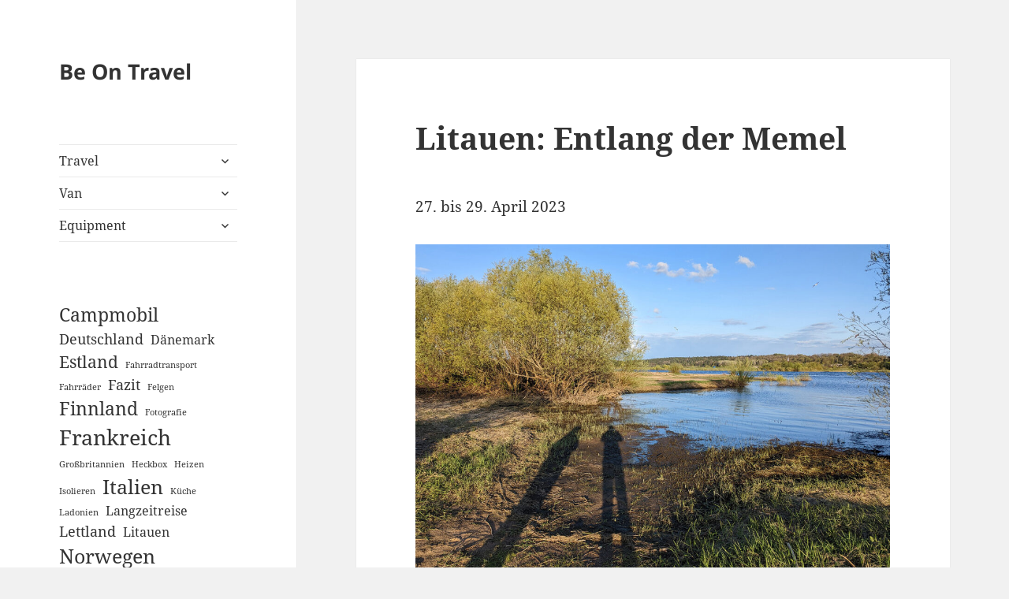

--- FILE ---
content_type: text/html; charset=UTF-8
request_url: https://beontravel.de/2023/04/29/litauen-entlang-der-memel/
body_size: 17625
content:
<!DOCTYPE html>
<html lang="de" class="no-js">
<head>
	<meta charset="UTF-8">
	<meta name="viewport" content="width=device-width">
	<link rel="profile" href="https://gmpg.org/xfn/11">
	<link rel="pingback" href="https://beontravel.de/xmlrpc.php">
	<script>(function(html){html.className = html.className.replace(/\bno-js\b/,'js')})(document.documentElement);</script>
<title>Litauen: Entlang der Memel &#8211; Be On Travel</title>
<meta name='robots' content='max-image-preview:large' />
<link rel='dns-prefetch' href='//www.googletagmanager.com' />
<link rel="alternate" type="application/rss+xml" title="Be On Travel &raquo; Feed" href="https://beontravel.de/feed/" />
<link rel="alternate" type="application/rss+xml" title="Be On Travel &raquo; Kommentar-Feed" href="https://beontravel.de/comments/feed/" />
<link rel="alternate" type="application/rss+xml" title="Be On Travel &raquo; Litauen: Entlang der Memel-Kommentar-Feed" href="https://beontravel.de/2023/04/29/litauen-entlang-der-memel/feed/" />
<link rel="alternate" title="oEmbed (JSON)" type="application/json+oembed" href="https://beontravel.de/wp-json/oembed/1.0/embed?url=https%3A%2F%2Fbeontravel.de%2F2023%2F04%2F29%2Flitauen-entlang-der-memel%2F" />
<link rel="alternate" title="oEmbed (XML)" type="text/xml+oembed" href="https://beontravel.de/wp-json/oembed/1.0/embed?url=https%3A%2F%2Fbeontravel.de%2F2023%2F04%2F29%2Flitauen-entlang-der-memel%2F&#038;format=xml" />
<style id='wp-img-auto-sizes-contain-inline-css'>
img:is([sizes=auto i],[sizes^="auto," i]){contain-intrinsic-size:3000px 1500px}
/*# sourceURL=wp-img-auto-sizes-contain-inline-css */
</style>
<link rel='stylesheet' id='pmb_common-css' href='https://beontravel.de/wp-content/plugins/print-my-blog/assets/styles/pmb-common.css?ver=1732193245' media='all' />
<style id='wp-emoji-styles-inline-css'>

	img.wp-smiley, img.emoji {
		display: inline !important;
		border: none !important;
		box-shadow: none !important;
		height: 1em !important;
		width: 1em !important;
		margin: 0 0.07em !important;
		vertical-align: -0.1em !important;
		background: none !important;
		padding: 0 !important;
	}
/*# sourceURL=wp-emoji-styles-inline-css */
</style>
<style id='wp-block-library-inline-css'>
:root{--wp-block-synced-color:#7a00df;--wp-block-synced-color--rgb:122,0,223;--wp-bound-block-color:var(--wp-block-synced-color);--wp-editor-canvas-background:#ddd;--wp-admin-theme-color:#007cba;--wp-admin-theme-color--rgb:0,124,186;--wp-admin-theme-color-darker-10:#006ba1;--wp-admin-theme-color-darker-10--rgb:0,107,160.5;--wp-admin-theme-color-darker-20:#005a87;--wp-admin-theme-color-darker-20--rgb:0,90,135;--wp-admin-border-width-focus:2px}@media (min-resolution:192dpi){:root{--wp-admin-border-width-focus:1.5px}}.wp-element-button{cursor:pointer}:root .has-very-light-gray-background-color{background-color:#eee}:root .has-very-dark-gray-background-color{background-color:#313131}:root .has-very-light-gray-color{color:#eee}:root .has-very-dark-gray-color{color:#313131}:root .has-vivid-green-cyan-to-vivid-cyan-blue-gradient-background{background:linear-gradient(135deg,#00d084,#0693e3)}:root .has-purple-crush-gradient-background{background:linear-gradient(135deg,#34e2e4,#4721fb 50%,#ab1dfe)}:root .has-hazy-dawn-gradient-background{background:linear-gradient(135deg,#faaca8,#dad0ec)}:root .has-subdued-olive-gradient-background{background:linear-gradient(135deg,#fafae1,#67a671)}:root .has-atomic-cream-gradient-background{background:linear-gradient(135deg,#fdd79a,#004a59)}:root .has-nightshade-gradient-background{background:linear-gradient(135deg,#330968,#31cdcf)}:root .has-midnight-gradient-background{background:linear-gradient(135deg,#020381,#2874fc)}:root{--wp--preset--font-size--normal:16px;--wp--preset--font-size--huge:42px}.has-regular-font-size{font-size:1em}.has-larger-font-size{font-size:2.625em}.has-normal-font-size{font-size:var(--wp--preset--font-size--normal)}.has-huge-font-size{font-size:var(--wp--preset--font-size--huge)}.has-text-align-center{text-align:center}.has-text-align-left{text-align:left}.has-text-align-right{text-align:right}.has-fit-text{white-space:nowrap!important}#end-resizable-editor-section{display:none}.aligncenter{clear:both}.items-justified-left{justify-content:flex-start}.items-justified-center{justify-content:center}.items-justified-right{justify-content:flex-end}.items-justified-space-between{justify-content:space-between}.screen-reader-text{border:0;clip-path:inset(50%);height:1px;margin:-1px;overflow:hidden;padding:0;position:absolute;width:1px;word-wrap:normal!important}.screen-reader-text:focus{background-color:#ddd;clip-path:none;color:#444;display:block;font-size:1em;height:auto;left:5px;line-height:normal;padding:15px 23px 14px;text-decoration:none;top:5px;width:auto;z-index:100000}html :where(.has-border-color){border-style:solid}html :where([style*=border-top-color]){border-top-style:solid}html :where([style*=border-right-color]){border-right-style:solid}html :where([style*=border-bottom-color]){border-bottom-style:solid}html :where([style*=border-left-color]){border-left-style:solid}html :where([style*=border-width]){border-style:solid}html :where([style*=border-top-width]){border-top-style:solid}html :where([style*=border-right-width]){border-right-style:solid}html :where([style*=border-bottom-width]){border-bottom-style:solid}html :where([style*=border-left-width]){border-left-style:solid}html :where(img[class*=wp-image-]){height:auto;max-width:100%}:where(figure){margin:0 0 1em}html :where(.is-position-sticky){--wp-admin--admin-bar--position-offset:var(--wp-admin--admin-bar--height,0px)}@media screen and (max-width:600px){html :where(.is-position-sticky){--wp-admin--admin-bar--position-offset:0px}}

/*# sourceURL=wp-block-library-inline-css */
</style><style id='wp-block-gallery-inline-css'>
.blocks-gallery-grid:not(.has-nested-images),.wp-block-gallery:not(.has-nested-images){display:flex;flex-wrap:wrap;list-style-type:none;margin:0;padding:0}.blocks-gallery-grid:not(.has-nested-images) .blocks-gallery-image,.blocks-gallery-grid:not(.has-nested-images) .blocks-gallery-item,.wp-block-gallery:not(.has-nested-images) .blocks-gallery-image,.wp-block-gallery:not(.has-nested-images) .blocks-gallery-item{display:flex;flex-direction:column;flex-grow:1;justify-content:center;margin:0 1em 1em 0;position:relative;width:calc(50% - 1em)}.blocks-gallery-grid:not(.has-nested-images) .blocks-gallery-image:nth-of-type(2n),.blocks-gallery-grid:not(.has-nested-images) .blocks-gallery-item:nth-of-type(2n),.wp-block-gallery:not(.has-nested-images) .blocks-gallery-image:nth-of-type(2n),.wp-block-gallery:not(.has-nested-images) .blocks-gallery-item:nth-of-type(2n){margin-right:0}.blocks-gallery-grid:not(.has-nested-images) .blocks-gallery-image figure,.blocks-gallery-grid:not(.has-nested-images) .blocks-gallery-item figure,.wp-block-gallery:not(.has-nested-images) .blocks-gallery-image figure,.wp-block-gallery:not(.has-nested-images) .blocks-gallery-item figure{align-items:flex-end;display:flex;height:100%;justify-content:flex-start;margin:0}.blocks-gallery-grid:not(.has-nested-images) .blocks-gallery-image img,.blocks-gallery-grid:not(.has-nested-images) .blocks-gallery-item img,.wp-block-gallery:not(.has-nested-images) .blocks-gallery-image img,.wp-block-gallery:not(.has-nested-images) .blocks-gallery-item img{display:block;height:auto;max-width:100%;width:auto}.blocks-gallery-grid:not(.has-nested-images) .blocks-gallery-image figcaption,.blocks-gallery-grid:not(.has-nested-images) .blocks-gallery-item figcaption,.wp-block-gallery:not(.has-nested-images) .blocks-gallery-image figcaption,.wp-block-gallery:not(.has-nested-images) .blocks-gallery-item figcaption{background:linear-gradient(0deg,#000000b3,#0000004d 70%,#0000);bottom:0;box-sizing:border-box;color:#fff;font-size:.8em;margin:0;max-height:100%;overflow:auto;padding:3em .77em .7em;position:absolute;text-align:center;width:100%;z-index:2}.blocks-gallery-grid:not(.has-nested-images) .blocks-gallery-image figcaption img,.blocks-gallery-grid:not(.has-nested-images) .blocks-gallery-item figcaption img,.wp-block-gallery:not(.has-nested-images) .blocks-gallery-image figcaption img,.wp-block-gallery:not(.has-nested-images) .blocks-gallery-item figcaption img{display:inline}.blocks-gallery-grid:not(.has-nested-images) figcaption,.wp-block-gallery:not(.has-nested-images) figcaption{flex-grow:1}.blocks-gallery-grid:not(.has-nested-images).is-cropped .blocks-gallery-image a,.blocks-gallery-grid:not(.has-nested-images).is-cropped .blocks-gallery-image img,.blocks-gallery-grid:not(.has-nested-images).is-cropped .blocks-gallery-item a,.blocks-gallery-grid:not(.has-nested-images).is-cropped .blocks-gallery-item img,.wp-block-gallery:not(.has-nested-images).is-cropped .blocks-gallery-image a,.wp-block-gallery:not(.has-nested-images).is-cropped .blocks-gallery-image img,.wp-block-gallery:not(.has-nested-images).is-cropped .blocks-gallery-item a,.wp-block-gallery:not(.has-nested-images).is-cropped .blocks-gallery-item img{flex:1;height:100%;object-fit:cover;width:100%}.blocks-gallery-grid:not(.has-nested-images).columns-1 .blocks-gallery-image,.blocks-gallery-grid:not(.has-nested-images).columns-1 .blocks-gallery-item,.wp-block-gallery:not(.has-nested-images).columns-1 .blocks-gallery-image,.wp-block-gallery:not(.has-nested-images).columns-1 .blocks-gallery-item{margin-right:0;width:100%}@media (min-width:600px){.blocks-gallery-grid:not(.has-nested-images).columns-3 .blocks-gallery-image,.blocks-gallery-grid:not(.has-nested-images).columns-3 .blocks-gallery-item,.wp-block-gallery:not(.has-nested-images).columns-3 .blocks-gallery-image,.wp-block-gallery:not(.has-nested-images).columns-3 .blocks-gallery-item{margin-right:1em;width:calc(33.33333% - .66667em)}.blocks-gallery-grid:not(.has-nested-images).columns-4 .blocks-gallery-image,.blocks-gallery-grid:not(.has-nested-images).columns-4 .blocks-gallery-item,.wp-block-gallery:not(.has-nested-images).columns-4 .blocks-gallery-image,.wp-block-gallery:not(.has-nested-images).columns-4 .blocks-gallery-item{margin-right:1em;width:calc(25% - .75em)}.blocks-gallery-grid:not(.has-nested-images).columns-5 .blocks-gallery-image,.blocks-gallery-grid:not(.has-nested-images).columns-5 .blocks-gallery-item,.wp-block-gallery:not(.has-nested-images).columns-5 .blocks-gallery-image,.wp-block-gallery:not(.has-nested-images).columns-5 .blocks-gallery-item{margin-right:1em;width:calc(20% - .8em)}.blocks-gallery-grid:not(.has-nested-images).columns-6 .blocks-gallery-image,.blocks-gallery-grid:not(.has-nested-images).columns-6 .blocks-gallery-item,.wp-block-gallery:not(.has-nested-images).columns-6 .blocks-gallery-image,.wp-block-gallery:not(.has-nested-images).columns-6 .blocks-gallery-item{margin-right:1em;width:calc(16.66667% - .83333em)}.blocks-gallery-grid:not(.has-nested-images).columns-7 .blocks-gallery-image,.blocks-gallery-grid:not(.has-nested-images).columns-7 .blocks-gallery-item,.wp-block-gallery:not(.has-nested-images).columns-7 .blocks-gallery-image,.wp-block-gallery:not(.has-nested-images).columns-7 .blocks-gallery-item{margin-right:1em;width:calc(14.28571% - .85714em)}.blocks-gallery-grid:not(.has-nested-images).columns-8 .blocks-gallery-image,.blocks-gallery-grid:not(.has-nested-images).columns-8 .blocks-gallery-item,.wp-block-gallery:not(.has-nested-images).columns-8 .blocks-gallery-image,.wp-block-gallery:not(.has-nested-images).columns-8 .blocks-gallery-item{margin-right:1em;width:calc(12.5% - .875em)}.blocks-gallery-grid:not(.has-nested-images).columns-1 .blocks-gallery-image:nth-of-type(1n),.blocks-gallery-grid:not(.has-nested-images).columns-1 .blocks-gallery-item:nth-of-type(1n),.blocks-gallery-grid:not(.has-nested-images).columns-2 .blocks-gallery-image:nth-of-type(2n),.blocks-gallery-grid:not(.has-nested-images).columns-2 .blocks-gallery-item:nth-of-type(2n),.blocks-gallery-grid:not(.has-nested-images).columns-3 .blocks-gallery-image:nth-of-type(3n),.blocks-gallery-grid:not(.has-nested-images).columns-3 .blocks-gallery-item:nth-of-type(3n),.blocks-gallery-grid:not(.has-nested-images).columns-4 .blocks-gallery-image:nth-of-type(4n),.blocks-gallery-grid:not(.has-nested-images).columns-4 .blocks-gallery-item:nth-of-type(4n),.blocks-gallery-grid:not(.has-nested-images).columns-5 .blocks-gallery-image:nth-of-type(5n),.blocks-gallery-grid:not(.has-nested-images).columns-5 .blocks-gallery-item:nth-of-type(5n),.blocks-gallery-grid:not(.has-nested-images).columns-6 .blocks-gallery-image:nth-of-type(6n),.blocks-gallery-grid:not(.has-nested-images).columns-6 .blocks-gallery-item:nth-of-type(6n),.blocks-gallery-grid:not(.has-nested-images).columns-7 .blocks-gallery-image:nth-of-type(7n),.blocks-gallery-grid:not(.has-nested-images).columns-7 .blocks-gallery-item:nth-of-type(7n),.blocks-gallery-grid:not(.has-nested-images).columns-8 .blocks-gallery-image:nth-of-type(8n),.blocks-gallery-grid:not(.has-nested-images).columns-8 .blocks-gallery-item:nth-of-type(8n),.wp-block-gallery:not(.has-nested-images).columns-1 .blocks-gallery-image:nth-of-type(1n),.wp-block-gallery:not(.has-nested-images).columns-1 .blocks-gallery-item:nth-of-type(1n),.wp-block-gallery:not(.has-nested-images).columns-2 .blocks-gallery-image:nth-of-type(2n),.wp-block-gallery:not(.has-nested-images).columns-2 .blocks-gallery-item:nth-of-type(2n),.wp-block-gallery:not(.has-nested-images).columns-3 .blocks-gallery-image:nth-of-type(3n),.wp-block-gallery:not(.has-nested-images).columns-3 .blocks-gallery-item:nth-of-type(3n),.wp-block-gallery:not(.has-nested-images).columns-4 .blocks-gallery-image:nth-of-type(4n),.wp-block-gallery:not(.has-nested-images).columns-4 .blocks-gallery-item:nth-of-type(4n),.wp-block-gallery:not(.has-nested-images).columns-5 .blocks-gallery-image:nth-of-type(5n),.wp-block-gallery:not(.has-nested-images).columns-5 .blocks-gallery-item:nth-of-type(5n),.wp-block-gallery:not(.has-nested-images).columns-6 .blocks-gallery-image:nth-of-type(6n),.wp-block-gallery:not(.has-nested-images).columns-6 .blocks-gallery-item:nth-of-type(6n),.wp-block-gallery:not(.has-nested-images).columns-7 .blocks-gallery-image:nth-of-type(7n),.wp-block-gallery:not(.has-nested-images).columns-7 .blocks-gallery-item:nth-of-type(7n),.wp-block-gallery:not(.has-nested-images).columns-8 .blocks-gallery-image:nth-of-type(8n),.wp-block-gallery:not(.has-nested-images).columns-8 .blocks-gallery-item:nth-of-type(8n){margin-right:0}}.blocks-gallery-grid:not(.has-nested-images) .blocks-gallery-image:last-child,.blocks-gallery-grid:not(.has-nested-images) .blocks-gallery-item:last-child,.wp-block-gallery:not(.has-nested-images) .blocks-gallery-image:last-child,.wp-block-gallery:not(.has-nested-images) .blocks-gallery-item:last-child{margin-right:0}.blocks-gallery-grid:not(.has-nested-images).alignleft,.blocks-gallery-grid:not(.has-nested-images).alignright,.wp-block-gallery:not(.has-nested-images).alignleft,.wp-block-gallery:not(.has-nested-images).alignright{max-width:420px;width:100%}.blocks-gallery-grid:not(.has-nested-images).aligncenter .blocks-gallery-item figure,.wp-block-gallery:not(.has-nested-images).aligncenter .blocks-gallery-item figure{justify-content:center}.wp-block-gallery:not(.is-cropped) .blocks-gallery-item{align-self:flex-start}figure.wp-block-gallery.has-nested-images{align-items:normal}.wp-block-gallery.has-nested-images figure.wp-block-image:not(#individual-image){margin:0;width:calc(50% - var(--wp--style--unstable-gallery-gap, 16px)/2)}.wp-block-gallery.has-nested-images figure.wp-block-image{box-sizing:border-box;display:flex;flex-direction:column;flex-grow:1;justify-content:center;max-width:100%;position:relative}.wp-block-gallery.has-nested-images figure.wp-block-image>a,.wp-block-gallery.has-nested-images figure.wp-block-image>div{flex-direction:column;flex-grow:1;margin:0}.wp-block-gallery.has-nested-images figure.wp-block-image img{display:block;height:auto;max-width:100%!important;width:auto}.wp-block-gallery.has-nested-images figure.wp-block-image figcaption,.wp-block-gallery.has-nested-images figure.wp-block-image:has(figcaption):before{bottom:0;left:0;max-height:100%;position:absolute;right:0}.wp-block-gallery.has-nested-images figure.wp-block-image:has(figcaption):before{backdrop-filter:blur(3px);content:"";height:100%;-webkit-mask-image:linear-gradient(0deg,#000 20%,#0000);mask-image:linear-gradient(0deg,#000 20%,#0000);max-height:40%;pointer-events:none}.wp-block-gallery.has-nested-images figure.wp-block-image figcaption{box-sizing:border-box;color:#fff;font-size:13px;margin:0;overflow:auto;padding:1em;text-align:center;text-shadow:0 0 1.5px #000}.wp-block-gallery.has-nested-images figure.wp-block-image figcaption::-webkit-scrollbar{height:12px;width:12px}.wp-block-gallery.has-nested-images figure.wp-block-image figcaption::-webkit-scrollbar-track{background-color:initial}.wp-block-gallery.has-nested-images figure.wp-block-image figcaption::-webkit-scrollbar-thumb{background-clip:padding-box;background-color:initial;border:3px solid #0000;border-radius:8px}.wp-block-gallery.has-nested-images figure.wp-block-image figcaption:focus-within::-webkit-scrollbar-thumb,.wp-block-gallery.has-nested-images figure.wp-block-image figcaption:focus::-webkit-scrollbar-thumb,.wp-block-gallery.has-nested-images figure.wp-block-image figcaption:hover::-webkit-scrollbar-thumb{background-color:#fffc}.wp-block-gallery.has-nested-images figure.wp-block-image figcaption{scrollbar-color:#0000 #0000;scrollbar-gutter:stable both-edges;scrollbar-width:thin}.wp-block-gallery.has-nested-images figure.wp-block-image figcaption:focus,.wp-block-gallery.has-nested-images figure.wp-block-image figcaption:focus-within,.wp-block-gallery.has-nested-images figure.wp-block-image figcaption:hover{scrollbar-color:#fffc #0000}.wp-block-gallery.has-nested-images figure.wp-block-image figcaption{will-change:transform}@media (hover:none){.wp-block-gallery.has-nested-images figure.wp-block-image figcaption{scrollbar-color:#fffc #0000}}.wp-block-gallery.has-nested-images figure.wp-block-image figcaption{background:linear-gradient(0deg,#0006,#0000)}.wp-block-gallery.has-nested-images figure.wp-block-image figcaption img{display:inline}.wp-block-gallery.has-nested-images figure.wp-block-image figcaption a{color:inherit}.wp-block-gallery.has-nested-images figure.wp-block-image.has-custom-border img{box-sizing:border-box}.wp-block-gallery.has-nested-images figure.wp-block-image.has-custom-border>a,.wp-block-gallery.has-nested-images figure.wp-block-image.has-custom-border>div,.wp-block-gallery.has-nested-images figure.wp-block-image.is-style-rounded>a,.wp-block-gallery.has-nested-images figure.wp-block-image.is-style-rounded>div{flex:1 1 auto}.wp-block-gallery.has-nested-images figure.wp-block-image.has-custom-border figcaption,.wp-block-gallery.has-nested-images figure.wp-block-image.is-style-rounded figcaption{background:none;color:inherit;flex:initial;margin:0;padding:10px 10px 9px;position:relative;text-shadow:none}.wp-block-gallery.has-nested-images figure.wp-block-image.has-custom-border:before,.wp-block-gallery.has-nested-images figure.wp-block-image.is-style-rounded:before{content:none}.wp-block-gallery.has-nested-images figcaption{flex-basis:100%;flex-grow:1;text-align:center}.wp-block-gallery.has-nested-images:not(.is-cropped) figure.wp-block-image:not(#individual-image){margin-bottom:auto;margin-top:0}.wp-block-gallery.has-nested-images.is-cropped figure.wp-block-image:not(#individual-image){align-self:inherit}.wp-block-gallery.has-nested-images.is-cropped figure.wp-block-image:not(#individual-image)>a,.wp-block-gallery.has-nested-images.is-cropped figure.wp-block-image:not(#individual-image)>div:not(.components-drop-zone){display:flex}.wp-block-gallery.has-nested-images.is-cropped figure.wp-block-image:not(#individual-image) a,.wp-block-gallery.has-nested-images.is-cropped figure.wp-block-image:not(#individual-image) img{flex:1 0 0%;height:100%;object-fit:cover;width:100%}.wp-block-gallery.has-nested-images.columns-1 figure.wp-block-image:not(#individual-image){width:100%}@media (min-width:600px){.wp-block-gallery.has-nested-images.columns-3 figure.wp-block-image:not(#individual-image){width:calc(33.33333% - var(--wp--style--unstable-gallery-gap, 16px)*.66667)}.wp-block-gallery.has-nested-images.columns-4 figure.wp-block-image:not(#individual-image){width:calc(25% - var(--wp--style--unstable-gallery-gap, 16px)*.75)}.wp-block-gallery.has-nested-images.columns-5 figure.wp-block-image:not(#individual-image){width:calc(20% - var(--wp--style--unstable-gallery-gap, 16px)*.8)}.wp-block-gallery.has-nested-images.columns-6 figure.wp-block-image:not(#individual-image){width:calc(16.66667% - var(--wp--style--unstable-gallery-gap, 16px)*.83333)}.wp-block-gallery.has-nested-images.columns-7 figure.wp-block-image:not(#individual-image){width:calc(14.28571% - var(--wp--style--unstable-gallery-gap, 16px)*.85714)}.wp-block-gallery.has-nested-images.columns-8 figure.wp-block-image:not(#individual-image){width:calc(12.5% - var(--wp--style--unstable-gallery-gap, 16px)*.875)}.wp-block-gallery.has-nested-images.columns-default figure.wp-block-image:not(#individual-image){width:calc(33.33% - var(--wp--style--unstable-gallery-gap, 16px)*.66667)}.wp-block-gallery.has-nested-images.columns-default figure.wp-block-image:not(#individual-image):first-child:nth-last-child(2),.wp-block-gallery.has-nested-images.columns-default figure.wp-block-image:not(#individual-image):first-child:nth-last-child(2)~figure.wp-block-image:not(#individual-image){width:calc(50% - var(--wp--style--unstable-gallery-gap, 16px)*.5)}.wp-block-gallery.has-nested-images.columns-default figure.wp-block-image:not(#individual-image):first-child:last-child{width:100%}}.wp-block-gallery.has-nested-images.alignleft,.wp-block-gallery.has-nested-images.alignright{max-width:420px;width:100%}.wp-block-gallery.has-nested-images.aligncenter{justify-content:center}
/*# sourceURL=https://beontravel.de/wp-includes/blocks/gallery/style.min.css */
</style>
<style id='wp-block-gallery-theme-inline-css'>
.blocks-gallery-caption{color:#555;font-size:13px;text-align:center}.is-dark-theme .blocks-gallery-caption{color:#ffffffa6}
/*# sourceURL=https://beontravel.de/wp-includes/blocks/gallery/theme.min.css */
</style>
<style id='wp-block-image-inline-css'>
.wp-block-image>a,.wp-block-image>figure>a{display:inline-block}.wp-block-image img{box-sizing:border-box;height:auto;max-width:100%;vertical-align:bottom}@media not (prefers-reduced-motion){.wp-block-image img.hide{visibility:hidden}.wp-block-image img.show{animation:show-content-image .4s}}.wp-block-image[style*=border-radius] img,.wp-block-image[style*=border-radius]>a{border-radius:inherit}.wp-block-image.has-custom-border img{box-sizing:border-box}.wp-block-image.aligncenter{text-align:center}.wp-block-image.alignfull>a,.wp-block-image.alignwide>a{width:100%}.wp-block-image.alignfull img,.wp-block-image.alignwide img{height:auto;width:100%}.wp-block-image .aligncenter,.wp-block-image .alignleft,.wp-block-image .alignright,.wp-block-image.aligncenter,.wp-block-image.alignleft,.wp-block-image.alignright{display:table}.wp-block-image .aligncenter>figcaption,.wp-block-image .alignleft>figcaption,.wp-block-image .alignright>figcaption,.wp-block-image.aligncenter>figcaption,.wp-block-image.alignleft>figcaption,.wp-block-image.alignright>figcaption{caption-side:bottom;display:table-caption}.wp-block-image .alignleft{float:left;margin:.5em 1em .5em 0}.wp-block-image .alignright{float:right;margin:.5em 0 .5em 1em}.wp-block-image .aligncenter{margin-left:auto;margin-right:auto}.wp-block-image :where(figcaption){margin-bottom:1em;margin-top:.5em}.wp-block-image.is-style-circle-mask img{border-radius:9999px}@supports ((-webkit-mask-image:none) or (mask-image:none)) or (-webkit-mask-image:none){.wp-block-image.is-style-circle-mask img{border-radius:0;-webkit-mask-image:url('data:image/svg+xml;utf8,<svg viewBox="0 0 100 100" xmlns="http://www.w3.org/2000/svg"><circle cx="50" cy="50" r="50"/></svg>');mask-image:url('data:image/svg+xml;utf8,<svg viewBox="0 0 100 100" xmlns="http://www.w3.org/2000/svg"><circle cx="50" cy="50" r="50"/></svg>');mask-mode:alpha;-webkit-mask-position:center;mask-position:center;-webkit-mask-repeat:no-repeat;mask-repeat:no-repeat;-webkit-mask-size:contain;mask-size:contain}}:root :where(.wp-block-image.is-style-rounded img,.wp-block-image .is-style-rounded img){border-radius:9999px}.wp-block-image figure{margin:0}.wp-lightbox-container{display:flex;flex-direction:column;position:relative}.wp-lightbox-container img{cursor:zoom-in}.wp-lightbox-container img:hover+button{opacity:1}.wp-lightbox-container button{align-items:center;backdrop-filter:blur(16px) saturate(180%);background-color:#5a5a5a40;border:none;border-radius:4px;cursor:zoom-in;display:flex;height:20px;justify-content:center;opacity:0;padding:0;position:absolute;right:16px;text-align:center;top:16px;width:20px;z-index:100}@media not (prefers-reduced-motion){.wp-lightbox-container button{transition:opacity .2s ease}}.wp-lightbox-container button:focus-visible{outline:3px auto #5a5a5a40;outline:3px auto -webkit-focus-ring-color;outline-offset:3px}.wp-lightbox-container button:hover{cursor:pointer;opacity:1}.wp-lightbox-container button:focus{opacity:1}.wp-lightbox-container button:focus,.wp-lightbox-container button:hover,.wp-lightbox-container button:not(:hover):not(:active):not(.has-background){background-color:#5a5a5a40;border:none}.wp-lightbox-overlay{box-sizing:border-box;cursor:zoom-out;height:100vh;left:0;overflow:hidden;position:fixed;top:0;visibility:hidden;width:100%;z-index:100000}.wp-lightbox-overlay .close-button{align-items:center;cursor:pointer;display:flex;justify-content:center;min-height:40px;min-width:40px;padding:0;position:absolute;right:calc(env(safe-area-inset-right) + 16px);top:calc(env(safe-area-inset-top) + 16px);z-index:5000000}.wp-lightbox-overlay .close-button:focus,.wp-lightbox-overlay .close-button:hover,.wp-lightbox-overlay .close-button:not(:hover):not(:active):not(.has-background){background:none;border:none}.wp-lightbox-overlay .lightbox-image-container{height:var(--wp--lightbox-container-height);left:50%;overflow:hidden;position:absolute;top:50%;transform:translate(-50%,-50%);transform-origin:top left;width:var(--wp--lightbox-container-width);z-index:9999999999}.wp-lightbox-overlay .wp-block-image{align-items:center;box-sizing:border-box;display:flex;height:100%;justify-content:center;margin:0;position:relative;transform-origin:0 0;width:100%;z-index:3000000}.wp-lightbox-overlay .wp-block-image img{height:var(--wp--lightbox-image-height);min-height:var(--wp--lightbox-image-height);min-width:var(--wp--lightbox-image-width);width:var(--wp--lightbox-image-width)}.wp-lightbox-overlay .wp-block-image figcaption{display:none}.wp-lightbox-overlay button{background:none;border:none}.wp-lightbox-overlay .scrim{background-color:#fff;height:100%;opacity:.9;position:absolute;width:100%;z-index:2000000}.wp-lightbox-overlay.active{visibility:visible}@media not (prefers-reduced-motion){.wp-lightbox-overlay.active{animation:turn-on-visibility .25s both}.wp-lightbox-overlay.active img{animation:turn-on-visibility .35s both}.wp-lightbox-overlay.show-closing-animation:not(.active){animation:turn-off-visibility .35s both}.wp-lightbox-overlay.show-closing-animation:not(.active) img{animation:turn-off-visibility .25s both}.wp-lightbox-overlay.zoom.active{animation:none;opacity:1;visibility:visible}.wp-lightbox-overlay.zoom.active .lightbox-image-container{animation:lightbox-zoom-in .4s}.wp-lightbox-overlay.zoom.active .lightbox-image-container img{animation:none}.wp-lightbox-overlay.zoom.active .scrim{animation:turn-on-visibility .4s forwards}.wp-lightbox-overlay.zoom.show-closing-animation:not(.active){animation:none}.wp-lightbox-overlay.zoom.show-closing-animation:not(.active) .lightbox-image-container{animation:lightbox-zoom-out .4s}.wp-lightbox-overlay.zoom.show-closing-animation:not(.active) .lightbox-image-container img{animation:none}.wp-lightbox-overlay.zoom.show-closing-animation:not(.active) .scrim{animation:turn-off-visibility .4s forwards}}@keyframes show-content-image{0%{visibility:hidden}99%{visibility:hidden}to{visibility:visible}}@keyframes turn-on-visibility{0%{opacity:0}to{opacity:1}}@keyframes turn-off-visibility{0%{opacity:1;visibility:visible}99%{opacity:0;visibility:visible}to{opacity:0;visibility:hidden}}@keyframes lightbox-zoom-in{0%{transform:translate(calc((-100vw + var(--wp--lightbox-scrollbar-width))/2 + var(--wp--lightbox-initial-left-position)),calc(-50vh + var(--wp--lightbox-initial-top-position))) scale(var(--wp--lightbox-scale))}to{transform:translate(-50%,-50%) scale(1)}}@keyframes lightbox-zoom-out{0%{transform:translate(-50%,-50%) scale(1);visibility:visible}99%{visibility:visible}to{transform:translate(calc((-100vw + var(--wp--lightbox-scrollbar-width))/2 + var(--wp--lightbox-initial-left-position)),calc(-50vh + var(--wp--lightbox-initial-top-position))) scale(var(--wp--lightbox-scale));visibility:hidden}}
/*# sourceURL=https://beontravel.de/wp-includes/blocks/image/style.min.css */
</style>
<style id='wp-block-image-theme-inline-css'>
:root :where(.wp-block-image figcaption){color:#555;font-size:13px;text-align:center}.is-dark-theme :root :where(.wp-block-image figcaption){color:#ffffffa6}.wp-block-image{margin:0 0 1em}
/*# sourceURL=https://beontravel.de/wp-includes/blocks/image/theme.min.css */
</style>
<style id='wp-block-page-list-inline-css'>
.wp-block-navigation .wp-block-page-list{align-items:var(--navigation-layout-align,initial);background-color:inherit;display:flex;flex-direction:var(--navigation-layout-direction,initial);flex-wrap:var(--navigation-layout-wrap,wrap);justify-content:var(--navigation-layout-justify,initial)}.wp-block-navigation .wp-block-navigation-item{background-color:inherit}.wp-block-page-list{box-sizing:border-box}
/*# sourceURL=https://beontravel.de/wp-includes/blocks/page-list/style.min.css */
</style>
<style id='wp-block-tag-cloud-inline-css'>
.wp-block-tag-cloud{box-sizing:border-box}.wp-block-tag-cloud.aligncenter{justify-content:center;text-align:center}.wp-block-tag-cloud a{display:inline-block;margin-right:5px}.wp-block-tag-cloud span{display:inline-block;margin-left:5px;text-decoration:none}:root :where(.wp-block-tag-cloud.is-style-outline){display:flex;flex-wrap:wrap;gap:1ch}:root :where(.wp-block-tag-cloud.is-style-outline a){border:1px solid;font-size:unset!important;margin-right:0;padding:1ch 2ch;text-decoration:none!important}
/*# sourceURL=https://beontravel.de/wp-includes/blocks/tag-cloud/style.min.css */
</style>
<style id='wp-block-group-inline-css'>
.wp-block-group{box-sizing:border-box}:where(.wp-block-group.wp-block-group-is-layout-constrained){position:relative}
/*# sourceURL=https://beontravel.de/wp-includes/blocks/group/style.min.css */
</style>
<style id='wp-block-group-theme-inline-css'>
:where(.wp-block-group.has-background){padding:1.25em 2.375em}
/*# sourceURL=https://beontravel.de/wp-includes/blocks/group/theme.min.css */
</style>
<style id='wp-block-paragraph-inline-css'>
.is-small-text{font-size:.875em}.is-regular-text{font-size:1em}.is-large-text{font-size:2.25em}.is-larger-text{font-size:3em}.has-drop-cap:not(:focus):first-letter{float:left;font-size:8.4em;font-style:normal;font-weight:100;line-height:.68;margin:.05em .1em 0 0;text-transform:uppercase}body.rtl .has-drop-cap:not(:focus):first-letter{float:none;margin-left:.1em}p.has-drop-cap.has-background{overflow:hidden}:root :where(p.has-background){padding:1.25em 2.375em}:where(p.has-text-color:not(.has-link-color)) a{color:inherit}p.has-text-align-left[style*="writing-mode:vertical-lr"],p.has-text-align-right[style*="writing-mode:vertical-rl"]{rotate:180deg}
/*# sourceURL=https://beontravel.de/wp-includes/blocks/paragraph/style.min.css */
</style>
<style id='global-styles-inline-css'>
:root{--wp--preset--aspect-ratio--square: 1;--wp--preset--aspect-ratio--4-3: 4/3;--wp--preset--aspect-ratio--3-4: 3/4;--wp--preset--aspect-ratio--3-2: 3/2;--wp--preset--aspect-ratio--2-3: 2/3;--wp--preset--aspect-ratio--16-9: 16/9;--wp--preset--aspect-ratio--9-16: 9/16;--wp--preset--color--black: #000000;--wp--preset--color--cyan-bluish-gray: #abb8c3;--wp--preset--color--white: #fff;--wp--preset--color--pale-pink: #f78da7;--wp--preset--color--vivid-red: #cf2e2e;--wp--preset--color--luminous-vivid-orange: #ff6900;--wp--preset--color--luminous-vivid-amber: #fcb900;--wp--preset--color--light-green-cyan: #7bdcb5;--wp--preset--color--vivid-green-cyan: #00d084;--wp--preset--color--pale-cyan-blue: #8ed1fc;--wp--preset--color--vivid-cyan-blue: #0693e3;--wp--preset--color--vivid-purple: #9b51e0;--wp--preset--color--dark-gray: #111;--wp--preset--color--light-gray: #f1f1f1;--wp--preset--color--yellow: #f4ca16;--wp--preset--color--dark-brown: #352712;--wp--preset--color--medium-pink: #e53b51;--wp--preset--color--light-pink: #ffe5d1;--wp--preset--color--dark-purple: #2e2256;--wp--preset--color--purple: #674970;--wp--preset--color--blue-gray: #22313f;--wp--preset--color--bright-blue: #55c3dc;--wp--preset--color--light-blue: #e9f2f9;--wp--preset--gradient--vivid-cyan-blue-to-vivid-purple: linear-gradient(135deg,rgb(6,147,227) 0%,rgb(155,81,224) 100%);--wp--preset--gradient--light-green-cyan-to-vivid-green-cyan: linear-gradient(135deg,rgb(122,220,180) 0%,rgb(0,208,130) 100%);--wp--preset--gradient--luminous-vivid-amber-to-luminous-vivid-orange: linear-gradient(135deg,rgb(252,185,0) 0%,rgb(255,105,0) 100%);--wp--preset--gradient--luminous-vivid-orange-to-vivid-red: linear-gradient(135deg,rgb(255,105,0) 0%,rgb(207,46,46) 100%);--wp--preset--gradient--very-light-gray-to-cyan-bluish-gray: linear-gradient(135deg,rgb(238,238,238) 0%,rgb(169,184,195) 100%);--wp--preset--gradient--cool-to-warm-spectrum: linear-gradient(135deg,rgb(74,234,220) 0%,rgb(151,120,209) 20%,rgb(207,42,186) 40%,rgb(238,44,130) 60%,rgb(251,105,98) 80%,rgb(254,248,76) 100%);--wp--preset--gradient--blush-light-purple: linear-gradient(135deg,rgb(255,206,236) 0%,rgb(152,150,240) 100%);--wp--preset--gradient--blush-bordeaux: linear-gradient(135deg,rgb(254,205,165) 0%,rgb(254,45,45) 50%,rgb(107,0,62) 100%);--wp--preset--gradient--luminous-dusk: linear-gradient(135deg,rgb(255,203,112) 0%,rgb(199,81,192) 50%,rgb(65,88,208) 100%);--wp--preset--gradient--pale-ocean: linear-gradient(135deg,rgb(255,245,203) 0%,rgb(182,227,212) 50%,rgb(51,167,181) 100%);--wp--preset--gradient--electric-grass: linear-gradient(135deg,rgb(202,248,128) 0%,rgb(113,206,126) 100%);--wp--preset--gradient--midnight: linear-gradient(135deg,rgb(2,3,129) 0%,rgb(40,116,252) 100%);--wp--preset--gradient--dark-gray-gradient-gradient: linear-gradient(90deg, rgba(17,17,17,1) 0%, rgba(42,42,42,1) 100%);--wp--preset--gradient--light-gray-gradient: linear-gradient(90deg, rgba(241,241,241,1) 0%, rgba(215,215,215,1) 100%);--wp--preset--gradient--white-gradient: linear-gradient(90deg, rgba(255,255,255,1) 0%, rgba(230,230,230,1) 100%);--wp--preset--gradient--yellow-gradient: linear-gradient(90deg, rgba(244,202,22,1) 0%, rgba(205,168,10,1) 100%);--wp--preset--gradient--dark-brown-gradient: linear-gradient(90deg, rgba(53,39,18,1) 0%, rgba(91,67,31,1) 100%);--wp--preset--gradient--medium-pink-gradient: linear-gradient(90deg, rgba(229,59,81,1) 0%, rgba(209,28,51,1) 100%);--wp--preset--gradient--light-pink-gradient: linear-gradient(90deg, rgba(255,229,209,1) 0%, rgba(255,200,158,1) 100%);--wp--preset--gradient--dark-purple-gradient: linear-gradient(90deg, rgba(46,34,86,1) 0%, rgba(66,48,123,1) 100%);--wp--preset--gradient--purple-gradient: linear-gradient(90deg, rgba(103,73,112,1) 0%, rgba(131,93,143,1) 100%);--wp--preset--gradient--blue-gray-gradient: linear-gradient(90deg, rgba(34,49,63,1) 0%, rgba(52,75,96,1) 100%);--wp--preset--gradient--bright-blue-gradient: linear-gradient(90deg, rgba(85,195,220,1) 0%, rgba(43,180,211,1) 100%);--wp--preset--gradient--light-blue-gradient: linear-gradient(90deg, rgba(233,242,249,1) 0%, rgba(193,218,238,1) 100%);--wp--preset--font-size--small: 13px;--wp--preset--font-size--medium: 20px;--wp--preset--font-size--large: 36px;--wp--preset--font-size--x-large: 42px;--wp--preset--spacing--20: 0.44rem;--wp--preset--spacing--30: 0.67rem;--wp--preset--spacing--40: 1rem;--wp--preset--spacing--50: 1.5rem;--wp--preset--spacing--60: 2.25rem;--wp--preset--spacing--70: 3.38rem;--wp--preset--spacing--80: 5.06rem;--wp--preset--shadow--natural: 6px 6px 9px rgba(0, 0, 0, 0.2);--wp--preset--shadow--deep: 12px 12px 50px rgba(0, 0, 0, 0.4);--wp--preset--shadow--sharp: 6px 6px 0px rgba(0, 0, 0, 0.2);--wp--preset--shadow--outlined: 6px 6px 0px -3px rgb(255, 255, 255), 6px 6px rgb(0, 0, 0);--wp--preset--shadow--crisp: 6px 6px 0px rgb(0, 0, 0);}:where(.is-layout-flex){gap: 0.5em;}:where(.is-layout-grid){gap: 0.5em;}body .is-layout-flex{display: flex;}.is-layout-flex{flex-wrap: wrap;align-items: center;}.is-layout-flex > :is(*, div){margin: 0;}body .is-layout-grid{display: grid;}.is-layout-grid > :is(*, div){margin: 0;}:where(.wp-block-columns.is-layout-flex){gap: 2em;}:where(.wp-block-columns.is-layout-grid){gap: 2em;}:where(.wp-block-post-template.is-layout-flex){gap: 1.25em;}:where(.wp-block-post-template.is-layout-grid){gap: 1.25em;}.has-black-color{color: var(--wp--preset--color--black) !important;}.has-cyan-bluish-gray-color{color: var(--wp--preset--color--cyan-bluish-gray) !important;}.has-white-color{color: var(--wp--preset--color--white) !important;}.has-pale-pink-color{color: var(--wp--preset--color--pale-pink) !important;}.has-vivid-red-color{color: var(--wp--preset--color--vivid-red) !important;}.has-luminous-vivid-orange-color{color: var(--wp--preset--color--luminous-vivid-orange) !important;}.has-luminous-vivid-amber-color{color: var(--wp--preset--color--luminous-vivid-amber) !important;}.has-light-green-cyan-color{color: var(--wp--preset--color--light-green-cyan) !important;}.has-vivid-green-cyan-color{color: var(--wp--preset--color--vivid-green-cyan) !important;}.has-pale-cyan-blue-color{color: var(--wp--preset--color--pale-cyan-blue) !important;}.has-vivid-cyan-blue-color{color: var(--wp--preset--color--vivid-cyan-blue) !important;}.has-vivid-purple-color{color: var(--wp--preset--color--vivid-purple) !important;}.has-black-background-color{background-color: var(--wp--preset--color--black) !important;}.has-cyan-bluish-gray-background-color{background-color: var(--wp--preset--color--cyan-bluish-gray) !important;}.has-white-background-color{background-color: var(--wp--preset--color--white) !important;}.has-pale-pink-background-color{background-color: var(--wp--preset--color--pale-pink) !important;}.has-vivid-red-background-color{background-color: var(--wp--preset--color--vivid-red) !important;}.has-luminous-vivid-orange-background-color{background-color: var(--wp--preset--color--luminous-vivid-orange) !important;}.has-luminous-vivid-amber-background-color{background-color: var(--wp--preset--color--luminous-vivid-amber) !important;}.has-light-green-cyan-background-color{background-color: var(--wp--preset--color--light-green-cyan) !important;}.has-vivid-green-cyan-background-color{background-color: var(--wp--preset--color--vivid-green-cyan) !important;}.has-pale-cyan-blue-background-color{background-color: var(--wp--preset--color--pale-cyan-blue) !important;}.has-vivid-cyan-blue-background-color{background-color: var(--wp--preset--color--vivid-cyan-blue) !important;}.has-vivid-purple-background-color{background-color: var(--wp--preset--color--vivid-purple) !important;}.has-black-border-color{border-color: var(--wp--preset--color--black) !important;}.has-cyan-bluish-gray-border-color{border-color: var(--wp--preset--color--cyan-bluish-gray) !important;}.has-white-border-color{border-color: var(--wp--preset--color--white) !important;}.has-pale-pink-border-color{border-color: var(--wp--preset--color--pale-pink) !important;}.has-vivid-red-border-color{border-color: var(--wp--preset--color--vivid-red) !important;}.has-luminous-vivid-orange-border-color{border-color: var(--wp--preset--color--luminous-vivid-orange) !important;}.has-luminous-vivid-amber-border-color{border-color: var(--wp--preset--color--luminous-vivid-amber) !important;}.has-light-green-cyan-border-color{border-color: var(--wp--preset--color--light-green-cyan) !important;}.has-vivid-green-cyan-border-color{border-color: var(--wp--preset--color--vivid-green-cyan) !important;}.has-pale-cyan-blue-border-color{border-color: var(--wp--preset--color--pale-cyan-blue) !important;}.has-vivid-cyan-blue-border-color{border-color: var(--wp--preset--color--vivid-cyan-blue) !important;}.has-vivid-purple-border-color{border-color: var(--wp--preset--color--vivid-purple) !important;}.has-vivid-cyan-blue-to-vivid-purple-gradient-background{background: var(--wp--preset--gradient--vivid-cyan-blue-to-vivid-purple) !important;}.has-light-green-cyan-to-vivid-green-cyan-gradient-background{background: var(--wp--preset--gradient--light-green-cyan-to-vivid-green-cyan) !important;}.has-luminous-vivid-amber-to-luminous-vivid-orange-gradient-background{background: var(--wp--preset--gradient--luminous-vivid-amber-to-luminous-vivid-orange) !important;}.has-luminous-vivid-orange-to-vivid-red-gradient-background{background: var(--wp--preset--gradient--luminous-vivid-orange-to-vivid-red) !important;}.has-very-light-gray-to-cyan-bluish-gray-gradient-background{background: var(--wp--preset--gradient--very-light-gray-to-cyan-bluish-gray) !important;}.has-cool-to-warm-spectrum-gradient-background{background: var(--wp--preset--gradient--cool-to-warm-spectrum) !important;}.has-blush-light-purple-gradient-background{background: var(--wp--preset--gradient--blush-light-purple) !important;}.has-blush-bordeaux-gradient-background{background: var(--wp--preset--gradient--blush-bordeaux) !important;}.has-luminous-dusk-gradient-background{background: var(--wp--preset--gradient--luminous-dusk) !important;}.has-pale-ocean-gradient-background{background: var(--wp--preset--gradient--pale-ocean) !important;}.has-electric-grass-gradient-background{background: var(--wp--preset--gradient--electric-grass) !important;}.has-midnight-gradient-background{background: var(--wp--preset--gradient--midnight) !important;}.has-small-font-size{font-size: var(--wp--preset--font-size--small) !important;}.has-medium-font-size{font-size: var(--wp--preset--font-size--medium) !important;}.has-large-font-size{font-size: var(--wp--preset--font-size--large) !important;}.has-x-large-font-size{font-size: var(--wp--preset--font-size--x-large) !important;}
/*# sourceURL=global-styles-inline-css */
</style>
<style id='core-block-supports-inline-css'>
.wp-block-gallery.wp-block-gallery-1{--wp--style--unstable-gallery-gap:var( --wp--style--gallery-gap-default, var( --gallery-block--gutter-size, var( --wp--style--block-gap, 0.5em ) ) );gap:var( --wp--style--gallery-gap-default, var( --gallery-block--gutter-size, var( --wp--style--block-gap, 0.5em ) ) );}.wp-block-gallery.wp-block-gallery-2{--wp--style--unstable-gallery-gap:var( --wp--style--gallery-gap-default, var( --gallery-block--gutter-size, var( --wp--style--block-gap, 0.5em ) ) );gap:var( --wp--style--gallery-gap-default, var( --gallery-block--gutter-size, var( --wp--style--block-gap, 0.5em ) ) );}.wp-block-gallery.wp-block-gallery-3{--wp--style--unstable-gallery-gap:var( --wp--style--gallery-gap-default, var( --gallery-block--gutter-size, var( --wp--style--block-gap, 0.5em ) ) );gap:var( --wp--style--gallery-gap-default, var( --gallery-block--gutter-size, var( --wp--style--block-gap, 0.5em ) ) );}.wp-block-gallery.wp-block-gallery-4{--wp--style--unstable-gallery-gap:var( --wp--style--gallery-gap-default, var( --gallery-block--gutter-size, var( --wp--style--block-gap, 0.5em ) ) );gap:var( --wp--style--gallery-gap-default, var( --gallery-block--gutter-size, var( --wp--style--block-gap, 0.5em ) ) );}
/*# sourceURL=core-block-supports-inline-css */
</style>

<style id='classic-theme-styles-inline-css'>
/*! This file is auto-generated */
.wp-block-button__link{color:#fff;background-color:#32373c;border-radius:9999px;box-shadow:none;text-decoration:none;padding:calc(.667em + 2px) calc(1.333em + 2px);font-size:1.125em}.wp-block-file__button{background:#32373c;color:#fff;text-decoration:none}
/*# sourceURL=/wp-includes/css/classic-themes.min.css */
</style>
<link rel='stylesheet' id='twentyfifteen-fonts-css' href='https://beontravel.de/wp-content/themes/twentyfifteen/assets/fonts/noto-sans-plus-noto-serif-plus-inconsolata.css?ver=20230328' media='all' />
<link rel='stylesheet' id='genericons-css' href='https://beontravel.de/wp-content/themes/twentyfifteen/genericons/genericons.css?ver=20201026' media='all' />
<link rel='stylesheet' id='twentyfifteen-style-css' href='https://beontravel.de/wp-content/themes/twentyfifteen/style.css?ver=20240402' media='all' />
<link rel='stylesheet' id='twentyfifteen-block-style-css' href='https://beontravel.de/wp-content/themes/twentyfifteen/css/blocks.css?ver=20240210' media='all' />
<script src="https://beontravel.de/wp-includes/js/jquery/jquery.min.js?ver=3.7.1" id="jquery-core-js"></script>
<script src="https://beontravel.de/wp-includes/js/jquery/jquery-migrate.min.js?ver=3.4.1" id="jquery-migrate-js"></script>
<script id="twentyfifteen-script-js-extra">
var screenReaderText = {"expand":"\u003Cspan class=\"screen-reader-text\"\u003EUntermen\u00fc anzeigen\u003C/span\u003E","collapse":"\u003Cspan class=\"screen-reader-text\"\u003EUntermen\u00fc verbergen\u003C/span\u003E"};
//# sourceURL=twentyfifteen-script-js-extra
</script>
<script src="https://beontravel.de/wp-content/themes/twentyfifteen/js/functions.js?ver=20221101" id="twentyfifteen-script-js" defer data-wp-strategy="defer"></script>

<!-- Google Tag (gtac.js) durch Site-Kit hinzugefügt -->
<!-- Von Site Kit hinzugefügtes Google-Analytics-Snippet -->
<script src="https://www.googletagmanager.com/gtag/js?id=GT-NCLZLNM" id="google_gtagjs-js" async></script>
<script id="google_gtagjs-js-after">
window.dataLayer = window.dataLayer || [];function gtag(){dataLayer.push(arguments);}
gtag("set","linker",{"domains":["beontravel.de"]});
gtag("js", new Date());
gtag("set", "developer_id.dZTNiMT", true);
gtag("config", "GT-NCLZLNM");
//# sourceURL=google_gtagjs-js-after
</script>
<link rel="https://api.w.org/" href="https://beontravel.de/wp-json/" /><link rel="alternate" title="JSON" type="application/json" href="https://beontravel.de/wp-json/wp/v2/posts/626" /><link rel="EditURI" type="application/rsd+xml" title="RSD" href="https://beontravel.de/xmlrpc.php?rsd" />
<meta name="generator" content="WordPress 6.9" />
<link rel="canonical" href="https://beontravel.de/2023/04/29/litauen-entlang-der-memel/" />
<link rel='shortlink' href='https://beontravel.de/?p=626' />
<meta name="generator" content="Site Kit by Google 1.170.0" />		<style id="wp-custom-css">
			.sticky-post {display:none;}		</style>
		</head>

<body class="wp-singular post-template-default single single-post postid-626 single-format-standard wp-embed-responsive wp-theme-twentyfifteen">
<div id="page" class="hfeed site">
	<a class="skip-link screen-reader-text" href="#content">
		Zum Inhalt springen	</a>

	<div id="sidebar" class="sidebar">
		<header id="masthead" class="site-header">
			<div class="site-branding">
										<p class="site-title"><a href="https://beontravel.de/" rel="home">Be On Travel</a></p>
										<button class="secondary-toggle">Menü und Widgets</button>
			</div><!-- .site-branding -->
		</header><!-- .site-header -->

			<div id="secondary" class="secondary">

					<nav id="site-navigation" class="main-navigation">
				<div class="menu-kategorie-container"><ul id="menu-kategorie" class="nav-menu"><li id="menu-item-160" class="menu-item menu-item-type-taxonomy menu-item-object-category current-post-ancestor current-menu-parent current-post-parent menu-item-has-children menu-item-160"><a href="https://beontravel.de/category/travel/">Travel</a>
<ul class="sub-menu">
	<li id="menu-item-1697" class="menu-item menu-item-type-taxonomy menu-item-object-category menu-item-1697"><a href="https://beontravel.de/category/travel/suedeuropa-2023/">Südeuropa 2023_24</a></li>
	<li id="menu-item-928" class="menu-item menu-item-type-taxonomy menu-item-object-category menu-item-928"><a href="https://beontravel.de/category/travel/nordeuropa/">Nordeuropa 2023</a></li>
	<li id="menu-item-433" class="menu-item menu-item-type-taxonomy menu-item-object-category current-post-ancestor current-menu-parent current-post-parent menu-item-has-children menu-item-433"><a href="https://beontravel.de/category/travel/richtung-baltikum-april-2023/">Richtung Baltikum 2023</a>
	<ul class="sub-menu">
		<li id="menu-item-432" class="menu-item menu-item-type-post_type menu-item-object-post menu-item-432"><a href="https://beontravel.de/2023/03/26/der-start-der-reise-rueckt-naeher/">Der Start der Reise rückt näher</a></li>
	</ul>
</li>
	<li id="menu-item-317" class="menu-item menu-item-type-post_type menu-item-object-post menu-item-317"><a href="https://beontravel.de/2023/01/25/daenemark-2022/">Dänemark 2022</a></li>
	<li id="menu-item-172" class="menu-item menu-item-type-post_type menu-item-object-post menu-item-172"><a href="https://beontravel.de/2022/07/13/5/">Ein Jahr lang quer durch Europa</a></li>
	<li id="menu-item-341" class="menu-item menu-item-type-post_type menu-item-object-post menu-item-341"><a href="https://beontravel.de/2023/01/29/letzte-reisevorbereitungen/">Letzte Reisevorbereitungen</a></li>
	<li id="menu-item-173" class="menu-item menu-item-type-post_type menu-item-object-post menu-item-173"><a href="https://beontravel.de/2022/07/20/probewohnen/">Probewohnen</a></li>
</ul>
</li>
<li id="menu-item-158" class="menu-item menu-item-type-taxonomy menu-item-object-category menu-item-has-children menu-item-158"><a href="https://beontravel.de/category/van/">Van</a>
<ul class="sub-menu">
	<li id="menu-item-171" class="menu-item menu-item-type-post_type menu-item-object-post menu-item-171"><a href="https://beontravel.de/?p=25">Das Campmobil</a></li>
	<li id="menu-item-170" class="menu-item menu-item-type-post_type menu-item-object-post menu-item-170"><a href="https://beontravel.de/2022/07/21/der-wohnraum/">Der Wohnraum</a></li>
	<li id="menu-item-383" class="menu-item menu-item-type-post_type menu-item-object-post menu-item-383"><a href="https://beontravel.de/2022/07/21/die-kueche/">Die Küche</a></li>
	<li id="menu-item-192" class="menu-item menu-item-type-post_type menu-item-object-post menu-item-192"><a href="https://beontravel.de/2022/07/26/solar/">Solar</a></li>
	<li id="menu-item-169" class="menu-item menu-item-type-post_type menu-item-object-post menu-item-169"><a href="https://beontravel.de/2022/07/22/sclafen-im-campmobil/">Schlafen im Campmobil</a></li>
	<li id="menu-item-210" class="menu-item menu-item-type-post_type menu-item-object-post menu-item-210"><a href="https://beontravel.de/2022/07/26/sicherheit/">Sicherheit</a></li>
	<li id="menu-item-177" class="menu-item menu-item-type-post_type menu-item-object-post menu-item-177"><a href="https://beontravel.de/2022/07/25/reifen-und-felgen/">Reifen, Felgen und Fahrwerk</a></li>
	<li id="menu-item-195" class="menu-item menu-item-type-post_type menu-item-object-post menu-item-195"><a href="https://beontravel.de/?p=193">Pannen und Probleme</a></li>
</ul>
</li>
<li id="menu-item-161" class="menu-item menu-item-type-taxonomy menu-item-object-category menu-item-has-children menu-item-161"><a href="https://beontravel.de/category/equipment/">Equipment</a>
<ul class="sub-menu">
	<li id="menu-item-239" class="menu-item menu-item-type-post_type menu-item-object-post menu-item-239"><a href="https://beontravel.de/2022/07/27/grundausstattung-und-staufaecher/">Grundausstattung und Staufächer</a></li>
	<li id="menu-item-162" class="menu-item menu-item-type-taxonomy menu-item-object-category menu-item-162"><a href="https://beontravel.de/category/equipment/das-kochzubehoer/">Das Kochzubehör</a></li>
	<li id="menu-item-224" class="menu-item menu-item-type-post_type menu-item-object-post menu-item-224"><a href="https://beontravel.de/2022/07/27/heizen-und-isolieren/">Heizen und Isolieren</a></li>
	<li id="menu-item-230" class="menu-item menu-item-type-post_type menu-item-object-post menu-item-230"><a href="https://beontravel.de/2022/07/27/sanitaer/">Sanitär</a></li>
	<li id="menu-item-233" class="menu-item menu-item-type-post_type menu-item-object-post menu-item-233"><a href="https://beontravel.de/2022/07/27/vorzelt-und-markise/">Sonnen- und Regenschutz</a></li>
	<li id="menu-item-202" class="menu-item menu-item-type-post_type menu-item-object-post menu-item-202"><a href="https://beontravel.de/2022/07/26/fahrradtraeger-und-heckbox/">Fahrradtransport und Heckbox</a></li>
	<li id="menu-item-227" class="menu-item menu-item-type-post_type menu-item-object-post menu-item-227"><a href="https://beontravel.de/2022/07/27/fahrraeder/">Fahrräder</a></li>
	<li id="menu-item-218" class="menu-item menu-item-type-post_type menu-item-object-post menu-item-218"><a href="https://beontravel.de/2022/07/27/infotainment/">Foto Film und Infotainment</a></li>
	<li id="menu-item-362" class="menu-item menu-item-type-post_type menu-item-object-post menu-item-362"><a href="https://beontravel.de/2023/02/04/gesundheit-und-wohlbefinden/">Gesundheit und Wohlbefinden</a></li>
	<li id="menu-item-215" class="menu-item menu-item-type-post_type menu-item-object-post menu-item-215"><a href="https://beontravel.de/2022/07/27/alles-fuer-notfaelle/">Alles für Notfälle</a></li>
</ul>
</li>
</ul></div>			</nav><!-- .main-navigation -->
		
		
					<div id="widget-area" class="widget-area" role="complementary">
				<aside id="block-10" class="widget widget_block">
<div class="wp-block-group"><div class="wp-block-group__inner-container is-layout-flow wp-block-group-is-layout-flow"></div></div>
</aside><aside id="block-7" class="widget widget_block widget_tag_cloud"><p class="wp-block-tag-cloud"><a href="https://beontravel.de/tag/campmobil/" class="tag-cloud-link tag-link-13 tag-link-position-1" style="font-size: 17.285714285714pt;" aria-label="Campmobil (8 Einträge)">Campmobil</a>
<a href="https://beontravel.de/tag/deutschland/" class="tag-cloud-link tag-link-60 tag-link-position-2" style="font-size: 13.714285714286pt;" aria-label="Deutschland (4 Einträge)">Deutschland</a>
<a href="https://beontravel.de/tag/daenemark/" class="tag-cloud-link tag-link-32 tag-link-position-3" style="font-size: 12.285714285714pt;" aria-label="Dänemark (3 Einträge)">Dänemark</a>
<a href="https://beontravel.de/tag/estland/" class="tag-cloud-link tag-link-52 tag-link-position-4" style="font-size: 15.857142857143pt;" aria-label="Estland (6 Einträge)">Estland</a>
<a href="https://beontravel.de/tag/fahrradtransport/" class="tag-cloud-link tag-link-43 tag-link-position-5" style="font-size: 8pt;" aria-label="Fahrradtransport (1 Eintrag)">Fahrradtransport</a>
<a href="https://beontravel.de/tag/fahrraeder/" class="tag-cloud-link tag-link-45 tag-link-position-6" style="font-size: 8pt;" aria-label="Fahrräder (1 Eintrag)">Fahrräder</a>
<a href="https://beontravel.de/tag/fazit/" class="tag-cloud-link tag-link-66 tag-link-position-7" style="font-size: 13.714285714286pt;" aria-label="Fazit (4 Einträge)">Fazit</a>
<a href="https://beontravel.de/tag/felgen/" class="tag-cloud-link tag-link-37 tag-link-position-8" style="font-size: 8pt;" aria-label="Felgen (1 Eintrag)">Felgen</a>
<a href="https://beontravel.de/tag/finnland/" class="tag-cloud-link tag-link-56 tag-link-position-9" style="font-size: 17.285714285714pt;" aria-label="Finnland (8 Einträge)">Finnland</a>
<a href="https://beontravel.de/tag/fotografie/" class="tag-cloud-link tag-link-46 tag-link-position-10" style="font-size: 8pt;" aria-label="Fotografie (1 Eintrag)">Fotografie</a>
<a href="https://beontravel.de/tag/frankreich/" class="tag-cloud-link tag-link-62 tag-link-position-11" style="font-size: 20.142857142857pt;" aria-label="Frankreich (13 Einträge)">Frankreich</a>
<a href="https://beontravel.de/tag/grossbritannien/" class="tag-cloud-link tag-link-67 tag-link-position-12" style="font-size: 8pt;" aria-label="Großbritannien (1 Eintrag)">Großbritannien</a>
<a href="https://beontravel.de/tag/heckbox/" class="tag-cloud-link tag-link-44 tag-link-position-13" style="font-size: 8pt;" aria-label="Heckbox (1 Eintrag)">Heckbox</a>
<a href="https://beontravel.de/tag/heizen/" class="tag-cloud-link tag-link-39 tag-link-position-14" style="font-size: 8pt;" aria-label="Heizen (1 Eintrag)">Heizen</a>
<a href="https://beontravel.de/tag/isolieren/" class="tag-cloud-link tag-link-40 tag-link-position-15" style="font-size: 8pt;" aria-label="Isolieren (1 Eintrag)">Isolieren</a>
<a href="https://beontravel.de/tag/italien/" class="tag-cloud-link tag-link-68 tag-link-position-16" style="font-size: 18.571428571429pt;" aria-label="Italien (10 Einträge)">Italien</a>
<a href="https://beontravel.de/tag/kueche/" class="tag-cloud-link tag-link-33 tag-link-position-17" style="font-size: 8pt;" aria-label="Küche (1 Eintrag)">Küche</a>
<a href="https://beontravel.de/tag/ladonien/" class="tag-cloud-link tag-link-59 tag-link-position-18" style="font-size: 8pt;" aria-label="Ladonien (1 Eintrag)">Ladonien</a>
<a href="https://beontravel.de/tag/langzeitreise/" class="tag-cloud-link tag-link-70 tag-link-position-19" style="font-size: 12.285714285714pt;" aria-label="Langzeitreise (3 Einträge)">Langzeitreise</a>
<a href="https://beontravel.de/tag/lettland/" class="tag-cloud-link tag-link-51 tag-link-position-20" style="font-size: 13.714285714286pt;" aria-label="Lettland (4 Einträge)">Lettland</a>
<a href="https://beontravel.de/tag/litauen/" class="tag-cloud-link tag-link-50 tag-link-position-21" style="font-size: 12.285714285714pt;" aria-label="Litauen (3 Einträge)">Litauen</a>
<a href="https://beontravel.de/tag/norwegen/" class="tag-cloud-link tag-link-58 tag-link-position-22" style="font-size: 18.571428571429pt;" aria-label="Norwegen (10 Einträge)">Norwegen</a>
<a href="https://beontravel.de/tag/notfall-equipment/" class="tag-cloud-link tag-link-48 tag-link-position-23" style="font-size: 10.571428571429pt;" aria-label="Notfall-Equipment (2 Einträge)">Notfall-Equipment</a>
<a href="https://beontravel.de/tag/polen/" class="tag-cloud-link tag-link-49 tag-link-position-24" style="font-size: 17.285714285714pt;" aria-label="Polen (8 Einträge)">Polen</a>
<a href="https://beontravel.de/tag/polyroof/" class="tag-cloud-link tag-link-20 tag-link-position-25" style="font-size: 8pt;" aria-label="Polyroof (1 Eintrag)">Polyroof</a>
<a href="https://beontravel.de/tag/portugal/" class="tag-cloud-link tag-link-64 tag-link-position-26" style="font-size: 19.571428571429pt;" aria-label="Portugal (12 Einträge)">Portugal</a>
<a href="https://beontravel.de/tag/reifen/" class="tag-cloud-link tag-link-36 tag-link-position-27" style="font-size: 8pt;" aria-label="Reifen (1 Eintrag)">Reifen</a>
<a href="https://beontravel.de/tag/sabbatical/" class="tag-cloud-link tag-link-65 tag-link-position-28" style="font-size: 10.571428571429pt;" aria-label="Sabbatical (2 Einträge)">Sabbatical</a>
<a href="https://beontravel.de/tag/sanitaer/" class="tag-cloud-link tag-link-41 tag-link-position-29" style="font-size: 8pt;" aria-label="Sanitär (1 Eintrag)">Sanitär</a>
<a href="https://beontravel.de/tag/schlafen/" class="tag-cloud-link tag-link-22 tag-link-position-30" style="font-size: 8pt;" aria-label="Schlafen (1 Eintrag)">Schlafen</a>
<a href="https://beontravel.de/tag/schweden/" class="tag-cloud-link tag-link-57 tag-link-position-31" style="font-size: 17.285714285714pt;" aria-label="Schweden (8 Einträge)">Schweden</a>
<a href="https://beontravel.de/tag/solar/" class="tag-cloud-link tag-link-35 tag-link-position-32" style="font-size: 8pt;" aria-label="Solar (1 Eintrag)">Solar</a>
<a href="https://beontravel.de/tag/spanien/" class="tag-cloud-link tag-link-63 tag-link-position-33" style="font-size: 22pt;" aria-label="Spanien (18 Einträge)">Spanien</a>
<a href="https://beontravel.de/tag/testfahrten/" class="tag-cloud-link tag-link-15 tag-link-position-34" style="font-size: 8pt;" aria-label="Testfahrten (1 Eintrag)">Testfahrten</a>
<a href="https://beontravel.de/tag/wetterschutz/" class="tag-cloud-link tag-link-42 tag-link-position-35" style="font-size: 8pt;" aria-label="Wetterschutz (1 Eintrag)">Wetterschutz</a>
<a href="https://beontravel.de/tag/wohlbefinden/" class="tag-cloud-link tag-link-47 tag-link-position-36" style="font-size: 8pt;" aria-label="Wohlbefinden (1 Eintrag)">Wohlbefinden</a>
<a href="https://beontravel.de/tag/wohnraum/" class="tag-cloud-link tag-link-34 tag-link-position-37" style="font-size: 8pt;" aria-label="Wohnraum (1 Eintrag)">Wohnraum</a></p></aside><aside id="block-11" class="widget widget_block"><ul class="wp-block-page-list"><li class="wp-block-pages-list__item"><a class="wp-block-pages-list__item__link" href="https://beontravel.de/datenschutzerklaerung/">Datenschutzerklärung</a></li><li class="wp-block-pages-list__item"><a class="wp-block-pages-list__item__link" href="https://beontravel.de/impressum/">Impressum</a></li><li class="wp-block-pages-list__item"><a class="wp-block-pages-list__item__link" href="https://beontravel.de/beispiel-seite/">Wir</a></li></ul></aside>			</div><!-- .widget-area -->
		
	</div><!-- .secondary -->

	</div><!-- .sidebar -->

	<div id="content" class="site-content">

	<div id="primary" class="content-area">
		<main id="main" class="site-main">

		
<article id="post-626" class="post-626 post type-post status-publish format-standard hentry category-richtung-baltikum-april-2023 category-travel tag-litauen">
	
	<header class="entry-header">
		<h1 class="entry-title">Litauen: Entlang der Memel</h1>	</header><!-- .entry-header -->

	<div class="entry-content">
		
<p>27. bis 29. April 2023</p>



<figure class="wp-block-image size-large"><img fetchpriority="high" decoding="async" width="1024" height="771" src="https://beontravel.de/wp-content/uploads/2023/04/PXL_20230427_163403431-1024x771.jpg" alt="" class="wp-image-627" srcset="https://beontravel.de/wp-content/uploads/2023/04/PXL_20230427_163403431-1024x771.jpg 1024w, https://beontravel.de/wp-content/uploads/2023/04/PXL_20230427_163403431-300x226.jpg 300w, https://beontravel.de/wp-content/uploads/2023/04/PXL_20230427_163403431-768x578.jpg 768w, https://beontravel.de/wp-content/uploads/2023/04/PXL_20230427_163403431-1536x1157.jpg 1536w, https://beontravel.de/wp-content/uploads/2023/04/PXL_20230427_163403431.jpg 1564w" sizes="(max-width: 1024px) 100vw, 1024px" /></figure>



<p>Wir haben Polen in Richtungen Litauen verlassen. Vom Nationalpark Wigry zur Grenze sind es nur weniger als 50 km. Unser erstes Ziel ist die Stadt Kaunas, die mit rund 300.000 Einwohnern die zweitgrößte Stadt Litauens ist. Dort wollen wir ein bis zwei Tage verbringen, was sich jedoch schwieriger gestaltetet als gedacht. Ein Stellplatz soll laut Website des Betreibers ganzjährig geöffnet sein, wir stehen jedoch bei der Ankunft vor einem verschlossenem Tor. Was vielleicht auch besser so ist, weil sich dieser Ort zwischen zwei Hauptverkehrsstraßen in einem Gewerbegebiet befindet. Auch die Anrufe bei zwei weiteren Stellplatzbetreibern erreichen nur die Mailbox. Also steuern wir einen öffentlichen Parkplatz in der Innenstadt an, um die Stadt von dort aus zu erkunden und dort ggf. auch zu nächtigen.</p>



<figure class="wp-block-image size-large"><img decoding="async" width="1024" height="801" src="https://beontravel.de/wp-content/uploads/2023/04/20230427_153618-1024x801.jpg" alt="" class="wp-image-629" srcset="https://beontravel.de/wp-content/uploads/2023/04/20230427_153618-1024x801.jpg 1024w, https://beontravel.de/wp-content/uploads/2023/04/20230427_153618-300x235.jpg 300w, https://beontravel.de/wp-content/uploads/2023/04/20230427_153618-768x601.jpg 768w, https://beontravel.de/wp-content/uploads/2023/04/20230427_153618.jpg 1470w" sizes="(max-width: 1024px) 100vw, 1024px" /></figure>



<p>Die Altstadt von Kaunas ist übersichtlich und in etwa zwei Stunden zu erkunden. Die historischen Gebäude mit ihren Balkonen wirken fast etwas südländisch. Wäre es etwas wärmer, könnte man hier sicherlich einen schönen Abend in einem der vielen Restaurants und Cafés verbringen. Auf den Plätzen gibt es vielfältige Außengastronomie, die wegen der kühlen Temperaturen jedoch nicht geöffnet ist.</p>



<figure class="wp-block-gallery has-nested-images columns-default is-cropped wp-block-gallery-1 is-layout-flex wp-block-gallery-is-layout-flex">
<figure class="wp-block-image size-large"><img decoding="async" width="1024" height="771" data-id="635" src="https://beontravel.de/wp-content/uploads/2023/04/PXL_20230427_115045446-1024x771.jpg" alt="" class="wp-image-635" srcset="https://beontravel.de/wp-content/uploads/2023/04/PXL_20230427_115045446-1024x771.jpg 1024w, https://beontravel.de/wp-content/uploads/2023/04/PXL_20230427_115045446-300x226.jpg 300w, https://beontravel.de/wp-content/uploads/2023/04/PXL_20230427_115045446-768x578.jpg 768w, https://beontravel.de/wp-content/uploads/2023/04/PXL_20230427_115045446-1536x1157.jpg 1536w, https://beontravel.de/wp-content/uploads/2023/04/PXL_20230427_115045446.jpg 1600w" sizes="(max-width: 1024px) 100vw, 1024px" /></figure>



<figure class="wp-block-image size-large"><img loading="lazy" decoding="async" width="1024" height="326" data-id="636" src="https://beontravel.de/wp-content/uploads/2023/04/Kaunas_Panorama-1024x326.jpg" alt="" class="wp-image-636" srcset="https://beontravel.de/wp-content/uploads/2023/04/Kaunas_Panorama-1024x326.jpg 1024w, https://beontravel.de/wp-content/uploads/2023/04/Kaunas_Panorama-300x96.jpg 300w, https://beontravel.de/wp-content/uploads/2023/04/Kaunas_Panorama-768x245.jpg 768w, https://beontravel.de/wp-content/uploads/2023/04/Kaunas_Panorama-1536x490.jpg 1536w, https://beontravel.de/wp-content/uploads/2023/04/Kaunas_Panorama-2048x653.jpg 2048w" sizes="auto, (max-width: 1024px) 100vw, 1024px" /></figure>



<figure class="wp-block-image size-large"><img loading="lazy" decoding="async" width="1024" height="771" data-id="633" src="https://beontravel.de/wp-content/uploads/2023/04/PXL_20230427_122558971-1024x771.jpg" alt="" class="wp-image-633" srcset="https://beontravel.de/wp-content/uploads/2023/04/PXL_20230427_122558971-1024x771.jpg 1024w, https://beontravel.de/wp-content/uploads/2023/04/PXL_20230427_122558971-300x226.jpg 300w, https://beontravel.de/wp-content/uploads/2023/04/PXL_20230427_122558971-768x578.jpg 768w, https://beontravel.de/wp-content/uploads/2023/04/PXL_20230427_122558971-1536x1157.jpg 1536w, https://beontravel.de/wp-content/uploads/2023/04/PXL_20230427_122558971.jpg 1600w" sizes="auto, (max-width: 1024px) 100vw, 1024px" /></figure>



<figure class="wp-block-image size-large"><img loading="lazy" decoding="async" width="1024" height="767" data-id="631" src="https://beontravel.de/wp-content/uploads/2023/04/PXL_20230427_123622198-1024x767.jpg" alt="" class="wp-image-631" srcset="https://beontravel.de/wp-content/uploads/2023/04/PXL_20230427_123622198-1024x767.jpg 1024w, https://beontravel.de/wp-content/uploads/2023/04/PXL_20230427_123622198-300x225.jpg 300w, https://beontravel.de/wp-content/uploads/2023/04/PXL_20230427_123622198-768x576.jpg 768w, https://beontravel.de/wp-content/uploads/2023/04/PXL_20230427_123622198.jpg 1433w" sizes="auto, (max-width: 1024px) 100vw, 1024px" /></figure>
</figure>



<p>Wir entschließen uns weiterzufahren und einen Campingplatz am Ufer der Memel zu suchen. Doch zuvor müssen wir den Feierabendverkehr in Kaunas überstehen. Nicht nur die Architektur, auch der Fahrstil der Einwohner*innen mutet südländisch an: Ständige Spurwechsel ohne vorherige Ankündigung oder andere abrupte Fahrmanöver scheinen hier völlig normal zu sein.</p>



<p>Wir finden einen Campingplatz gut 70 km westlich von Kaunas. Dort sind wir überraschenderweise, diesmal nicht alleine. Ein Wohnwagen aus der Schweiz steht bereits auf dem parkähnlichen Platz.</p>



<figure class="wp-block-image size-large"><img loading="lazy" decoding="async" width="1024" height="687" src="https://beontravel.de/wp-content/uploads/2023/04/PXL_20230427_161812562-1024x687.jpg" alt="" class="wp-image-637" srcset="https://beontravel.de/wp-content/uploads/2023/04/PXL_20230427_161812562-1024x687.jpg 1024w, https://beontravel.de/wp-content/uploads/2023/04/PXL_20230427_161812562-300x201.jpg 300w, https://beontravel.de/wp-content/uploads/2023/04/PXL_20230427_161812562-768x515.jpg 768w, https://beontravel.de/wp-content/uploads/2023/04/PXL_20230427_161812562-1536x1031.jpg 1536w, https://beontravel.de/wp-content/uploads/2023/04/PXL_20230427_161812562.jpg 1542w" sizes="auto, (max-width: 1024px) 100vw, 1024px" /></figure>



<p></p>



<p class="has-medium-font-size"><strong>Kaliningrad</strong></p>



<p class="has-small-font-size">Etwas weiter westlich wird die Memel zum Grenzfluss zwischen Litauen und der russischen Exklave Kaliningrad. Die Einrichtung dieser Exklave war das Zugeständnis an Russland, um den baltischen Staaten ihre Unabhängigkeit zu ermöglichen. Dieser russische Oblast ist ein wichtiger militärischer Stützpunkt und ermöglicht Russland einen eisfreien Zugang zur Ostsee. In Kaliningrad ist auch die größte russische Fangflotte beheimatet. Aktuell leben rund eine Million Menschen in dem Gebiet.</p>



<p>An unserem Campingplatz in Siline führt ein gut ausgebauter Fahrradweg die Memel entlang. In östlicher Richtung erreicht man in die Orte Pilis und Raudone mit ihren Schlössern.</p>



<figure class="wp-block-image size-large is-resized"><img loading="lazy" decoding="async" src="https://beontravel.de/wp-content/uploads/2023/04/20230428_111331-1024x768.jpg" alt="" class="wp-image-638" width="690" height="517" srcset="https://beontravel.de/wp-content/uploads/2023/04/20230428_111331-1024x768.jpg 1024w, https://beontravel.de/wp-content/uploads/2023/04/20230428_111331-300x225.jpg 300w, https://beontravel.de/wp-content/uploads/2023/04/20230428_111331-768x576.jpg 768w, https://beontravel.de/wp-content/uploads/2023/04/20230428_111331.jpg 1516w" sizes="auto, (max-width: 690px) 100vw, 690px" /></figure>



<p></p>



<figure class="wp-block-gallery has-nested-images columns-default is-cropped wp-block-gallery-2 is-layout-flex wp-block-gallery-is-layout-flex">
<figure class="wp-block-image size-large"><img loading="lazy" decoding="async" width="1024" height="771" data-id="639" src="https://beontravel.de/wp-content/uploads/2023/04/PXL_20230428_082912094-1024x771.jpg" alt="" class="wp-image-639" srcset="https://beontravel.de/wp-content/uploads/2023/04/PXL_20230428_082912094-1024x771.jpg 1024w, https://beontravel.de/wp-content/uploads/2023/04/PXL_20230428_082912094-300x226.jpg 300w, https://beontravel.de/wp-content/uploads/2023/04/PXL_20230428_082912094-768x578.jpg 768w, https://beontravel.de/wp-content/uploads/2023/04/PXL_20230428_082912094-1536x1157.jpg 1536w, https://beontravel.de/wp-content/uploads/2023/04/PXL_20230428_082912094.jpg 1600w" sizes="auto, (max-width: 1024px) 100vw, 1024px" /></figure>



<figure class="wp-block-image size-large"><img loading="lazy" decoding="async" width="1024" height="771" data-id="640" src="https://beontravel.de/wp-content/uploads/2023/04/PXL_20230428_080621331-1024x771.jpg" alt="" class="wp-image-640" srcset="https://beontravel.de/wp-content/uploads/2023/04/PXL_20230428_080621331-1024x771.jpg 1024w, https://beontravel.de/wp-content/uploads/2023/04/PXL_20230428_080621331-300x226.jpg 300w, https://beontravel.de/wp-content/uploads/2023/04/PXL_20230428_080621331-768x578.jpg 768w, https://beontravel.de/wp-content/uploads/2023/04/PXL_20230428_080621331-1536x1157.jpg 1536w, https://beontravel.de/wp-content/uploads/2023/04/PXL_20230428_080621331.jpg 1600w" sizes="auto, (max-width: 1024px) 100vw, 1024px" /></figure>



<figure class="wp-block-image size-large"><img loading="lazy" decoding="async" width="1024" height="768" data-id="641" src="https://beontravel.de/wp-content/uploads/2023/04/20230428_135334-1024x768.jpg" alt="" class="wp-image-641" srcset="https://beontravel.de/wp-content/uploads/2023/04/20230428_135334-1024x768.jpg 1024w, https://beontravel.de/wp-content/uploads/2023/04/20230428_135334-300x225.jpg 300w, https://beontravel.de/wp-content/uploads/2023/04/20230428_135334-768x576.jpg 768w, https://beontravel.de/wp-content/uploads/2023/04/20230428_135334-1536x1152.jpg 1536w, https://beontravel.de/wp-content/uploads/2023/04/20230428_135334.jpg 1600w" sizes="auto, (max-width: 1024px) 100vw, 1024px" /></figure>



<figure class="wp-block-image size-large"><img loading="lazy" decoding="async" width="1024" height="771" data-id="644" src="https://beontravel.de/wp-content/uploads/2023/04/PXL_20230427_164857869-1024x771.jpg" alt="" class="wp-image-644" srcset="https://beontravel.de/wp-content/uploads/2023/04/PXL_20230427_164857869-1024x771.jpg 1024w, https://beontravel.de/wp-content/uploads/2023/04/PXL_20230427_164857869-300x226.jpg 300w, https://beontravel.de/wp-content/uploads/2023/04/PXL_20230427_164857869-768x578.jpg 768w, https://beontravel.de/wp-content/uploads/2023/04/PXL_20230427_164857869-1536x1157.jpg 1536w, https://beontravel.de/wp-content/uploads/2023/04/PXL_20230427_164857869.jpg 1600w" sizes="auto, (max-width: 1024px) 100vw, 1024px" /></figure>
</figure>



<p>Geprägt wird die Gegend von kleinen landwirtschaftlichen Gehöften, die auf uns einen sehr pittoresken Eindruck machen, gleichzeitig jedoch spüren lassen, dass das Einkommen in diesem Gebiet vermutlich relativ niedrig ist. Zu unserem Erstaunen sind die Lebensmittelpreise deutlich höher als in Deutschland.</p>



<figure class="wp-block-gallery has-nested-images columns-default is-cropped wp-block-gallery-3 is-layout-flex wp-block-gallery-is-layout-flex">
<figure class="wp-block-image size-large"><img loading="lazy" decoding="async" width="1024" height="749" data-id="645" src="https://beontravel.de/wp-content/uploads/2023/04/PXL_20230428_084606596-1024x749.jpg" alt="" class="wp-image-645" srcset="https://beontravel.de/wp-content/uploads/2023/04/PXL_20230428_084606596-1024x749.jpg 1024w, https://beontravel.de/wp-content/uploads/2023/04/PXL_20230428_084606596-300x219.jpg 300w, https://beontravel.de/wp-content/uploads/2023/04/PXL_20230428_084606596-768x561.jpg 768w, https://beontravel.de/wp-content/uploads/2023/04/PXL_20230428_084606596.jpg 1450w" sizes="auto, (max-width: 1024px) 100vw, 1024px" /></figure>



<figure class="wp-block-image size-large"><img loading="lazy" decoding="async" width="1024" height="771" data-id="648" src="https://beontravel.de/wp-content/uploads/2023/04/PXL_20230428_113923209-1024x771.jpg" alt="" class="wp-image-648" srcset="https://beontravel.de/wp-content/uploads/2023/04/PXL_20230428_113923209-1024x771.jpg 1024w, https://beontravel.de/wp-content/uploads/2023/04/PXL_20230428_113923209-300x226.jpg 300w, https://beontravel.de/wp-content/uploads/2023/04/PXL_20230428_113923209-768x578.jpg 768w, https://beontravel.de/wp-content/uploads/2023/04/PXL_20230428_113923209-1536x1157.jpg 1536w, https://beontravel.de/wp-content/uploads/2023/04/PXL_20230428_113923209.jpg 1600w" sizes="auto, (max-width: 1024px) 100vw, 1024px" /></figure>



<figure class="wp-block-image size-large"><img loading="lazy" decoding="async" width="1024" height="771" data-id="646" src="https://beontravel.de/wp-content/uploads/2023/04/PXL_20230428_084129346-1024x771.jpg" alt="" class="wp-image-646" srcset="https://beontravel.de/wp-content/uploads/2023/04/PXL_20230428_084129346-1024x771.jpg 1024w, https://beontravel.de/wp-content/uploads/2023/04/PXL_20230428_084129346-300x226.jpg 300w, https://beontravel.de/wp-content/uploads/2023/04/PXL_20230428_084129346-768x578.jpg 768w, https://beontravel.de/wp-content/uploads/2023/04/PXL_20230428_084129346-1536x1157.jpg 1536w, https://beontravel.de/wp-content/uploads/2023/04/PXL_20230428_084129346.jpg 1600w" sizes="auto, (max-width: 1024px) 100vw, 1024px" /></figure>



<figure class="wp-block-image size-large"><img loading="lazy" decoding="async" width="1024" height="771" data-id="647" src="https://beontravel.de/wp-content/uploads/2023/04/PXL_20230428_114040024-1024x771.jpg" alt="" class="wp-image-647" srcset="https://beontravel.de/wp-content/uploads/2023/04/PXL_20230428_114040024-1024x771.jpg 1024w, https://beontravel.de/wp-content/uploads/2023/04/PXL_20230428_114040024-300x226.jpg 300w, https://beontravel.de/wp-content/uploads/2023/04/PXL_20230428_114040024-768x578.jpg 768w, https://beontravel.de/wp-content/uploads/2023/04/PXL_20230428_114040024-1536x1157.jpg 1536w, https://beontravel.de/wp-content/uploads/2023/04/PXL_20230428_114040024.jpg 1600w" sizes="auto, (max-width: 1024px) 100vw, 1024px" /></figure>
</figure>



<p>Am nächsten Tag steuern wir mit den Fahrrädern in westlicher Richtung den Ort Jurbarkas an. Er strahlt den herben Charm von zum Teil unsanierter Sowjet-Architektur aus und bietet für Reisende nur wenige Highlights.</p>



<figure class="wp-block-gallery has-nested-images columns-default is-cropped wp-block-gallery-4 is-layout-flex wp-block-gallery-is-layout-flex">
<figure class="wp-block-image size-large"><img loading="lazy" decoding="async" width="1024" height="826" data-id="653" src="https://beontravel.de/wp-content/uploads/2023/04/PXL_20230429_104241176-1024x826.jpg" alt="" class="wp-image-653" srcset="https://beontravel.de/wp-content/uploads/2023/04/PXL_20230429_104241176-1024x826.jpg 1024w, https://beontravel.de/wp-content/uploads/2023/04/PXL_20230429_104241176-300x242.jpg 300w, https://beontravel.de/wp-content/uploads/2023/04/PXL_20230429_104241176-768x619.jpg 768w, https://beontravel.de/wp-content/uploads/2023/04/PXL_20230429_104241176-1536x1238.jpg 1536w, https://beontravel.de/wp-content/uploads/2023/04/PXL_20230429_104241176.jpg 1600w" sizes="auto, (max-width: 1024px) 100vw, 1024px" /></figure>



<figure class="wp-block-image size-large"><img loading="lazy" decoding="async" width="1024" height="778" data-id="651" src="https://beontravel.de/wp-content/uploads/2023/04/PXL_20230429_095450960-1024x778.jpg" alt="" class="wp-image-651" srcset="https://beontravel.de/wp-content/uploads/2023/04/PXL_20230429_095450960-1024x778.jpg 1024w, https://beontravel.de/wp-content/uploads/2023/04/PXL_20230429_095450960-300x228.jpg 300w, https://beontravel.de/wp-content/uploads/2023/04/PXL_20230429_095450960-768x584.jpg 768w, https://beontravel.de/wp-content/uploads/2023/04/PXL_20230429_095450960-1536x1167.jpg 1536w, https://beontravel.de/wp-content/uploads/2023/04/PXL_20230429_095450960.jpg 1600w" sizes="auto, (max-width: 1024px) 100vw, 1024px" /></figure>



<figure class="wp-block-image size-large"><img loading="lazy" decoding="async" width="1024" height="768" data-id="650" src="https://beontravel.de/wp-content/uploads/2023/04/PXL_20230429_103852078-1024x768.jpg" alt="" class="wp-image-650" srcset="https://beontravel.de/wp-content/uploads/2023/04/PXL_20230429_103852078-1024x768.jpg 1024w, https://beontravel.de/wp-content/uploads/2023/04/PXL_20230429_103852078-300x225.jpg 300w, https://beontravel.de/wp-content/uploads/2023/04/PXL_20230429_103852078-768x576.jpg 768w, https://beontravel.de/wp-content/uploads/2023/04/PXL_20230429_103852078-1536x1152.jpg 1536w, https://beontravel.de/wp-content/uploads/2023/04/PXL_20230429_103852078.jpg 1600w" sizes="auto, (max-width: 1024px) 100vw, 1024px" /></figure>
</figure>
	</div><!-- .entry-content -->

	
	<footer class="entry-footer">
		<span class="posted-on"><span class="screen-reader-text">Veröffentlicht am </span><a href="https://beontravel.de/2023/04/29/litauen-entlang-der-memel/" rel="bookmark"><time class="entry-date published" datetime="2023-04-29T16:49:13+02:00">29. April 2023</time><time class="updated" datetime="2023-04-29T17:04:16+02:00">29. April 2023</time></a></span><span class="byline"><span class="author vcard"><span class="screen-reader-text">Autor </span><a class="url fn n" href="https://beontravel.de/author/behrens/">behrens</a></span></span><span class="cat-links"><span class="screen-reader-text">Kategorien </span><a href="https://beontravel.de/category/travel/richtung-baltikum-april-2023/" rel="category tag">Richtung Baltikum 2023</a>, <a href="https://beontravel.de/category/travel/" rel="category tag">Travel</a></span><span class="tags-links"><span class="screen-reader-text">Schlagwörter </span><a href="https://beontravel.de/tag/litauen/" rel="tag">Litauen</a></span>			</footer><!-- .entry-footer -->

</article><!-- #post-626 -->

<div id="comments" class="comments-area">

			<h2 class="comments-title">
			Ein Gedanke zu &#8222;Litauen: Entlang der Memel&#8220;		</h2>

		
		<ol class="comment-list">
					<li id="comment-16" class="comment even thread-even depth-1">
			<article id="div-comment-16" class="comment-body">
				<footer class="comment-meta">
					<div class="comment-author vcard">
												<b class="fn">Rolf + Edeltraud</b> <span class="says">sagt:</span>					</div><!-- .comment-author -->

					<div class="comment-metadata">
						<a href="https://beontravel.de/2023/04/29/litauen-entlang-der-memel/#comment-16"><time datetime="2023-04-30T11:13:45+02:00">30. April 2023 um 11:13 Uhr</time></a>					</div><!-- .comment-metadata -->

									</footer><!-- .comment-meta -->

				<div class="comment-content">
					<p>Das Baltikum ist auch eines unserer nächsten Reiseziele. Diese ländlichen Gebiete sehen ja schon irgendwie nach „Zeitreise“ aus. Spannend! Wir sind neugierig, wie es weitergeht, nach Osten geht es ja wohl eher Schluss. Wahrscheinlich setzt Ihr jetzt nach Skandinavien über, was zu dieser Zeit noch relativ Mücken-frei sein sollte. Jedenfalls wünschen wir Euch weiterhin eine erlebnisreiche Reise mit möglichst wenig Eiern auf dem Teppichboden 😉</p>
				</div><!-- .comment-content -->

				<div class="reply"><a rel="nofollow" class="comment-reply-link" href="https://beontravel.de/2023/04/29/litauen-entlang-der-memel/?replytocom=16#respond" data-commentid="16" data-postid="626" data-belowelement="div-comment-16" data-respondelement="respond" data-replyto="Auf Rolf + Edeltraud antworten" aria-label="Auf Rolf + Edeltraud antworten">Antworten</a></div>			</article><!-- .comment-body -->
		</li><!-- #comment-## -->
		</ol><!-- .comment-list -->

		
	
	
		<div id="respond" class="comment-respond">
		<h3 id="reply-title" class="comment-reply-title">Schreibe einen Kommentar <small><a rel="nofollow" id="cancel-comment-reply-link" href="/2023/04/29/litauen-entlang-der-memel/#respond" style="display:none;">Antwort abbrechen</a></small></h3><form action="https://beontravel.de/wp-comments-post.php" method="post" id="commentform" class="comment-form"><p class="comment-notes"><span id="email-notes">Deine E-Mail-Adresse wird nicht veröffentlicht.</span> <span class="required-field-message">Erforderliche Felder sind mit <span class="required">*</span> markiert</span></p><p class="comment-form-comment"><label for="comment">Kommentar <span class="required">*</span></label> <textarea id="comment" name="comment" cols="45" rows="8" maxlength="65525" required></textarea></p><p class="comment-form-author"><label for="author">Name <span class="required">*</span></label> <input id="author" name="author" type="text" value="" size="30" maxlength="245" autocomplete="name" required /></p>
<p class="comment-form-email"><label for="email">E-Mail-Adresse <span class="required">*</span></label> <input id="email" name="email" type="email" value="" size="30" maxlength="100" aria-describedby="email-notes" autocomplete="email" required /></p>
<p class="comment-form-url"><label for="url">Website</label> <input id="url" name="url" type="url" value="" size="30" maxlength="200" autocomplete="url" /></p>
<p class="comment-form-cookies-consent"><input id="wp-comment-cookies-consent" name="wp-comment-cookies-consent" type="checkbox" value="yes" /> <label for="wp-comment-cookies-consent">Meinen Namen, meine E-Mail-Adresse und meine Website in diesem Browser für die nächste Kommentierung speichern.</label></p>
<p class="form-submit"><input name="submit" type="submit" id="submit" class="submit" value="Kommentar abschicken" /> <input type='hidden' name='comment_post_ID' value='626' id='comment_post_ID' />
<input type='hidden' name='comment_parent' id='comment_parent' value='0' />
</p></form>	</div><!-- #respond -->
	
</div><!-- .comments-area -->

	<nav class="navigation post-navigation" aria-label="Beiträge">
		<h2 class="screen-reader-text">Beitragsnavigation</h2>
		<div class="nav-links"><div class="nav-previous"><a href="https://beontravel.de/2023/04/26/letzte-tage-in-polen/" rel="prev"><span class="meta-nav" aria-hidden="true">Zurück</span> <span class="screen-reader-text">Vorheriger Beitrag:</span> <span class="post-title">Letzte Tage in Polen</span></a></div><div class="nav-next"><a href="https://beontravel.de/2023/05/02/endlich-ostsee/" rel="next"><span class="meta-nav" aria-hidden="true">Weiter</span> <span class="screen-reader-text">Nächster Beitrag:</span> <span class="post-title">Endlich Ostsee!</span></a></div></div>
	</nav>
		</main><!-- .site-main -->
	</div><!-- .content-area -->


	</div><!-- .site-content -->

	<footer id="colophon" class="site-footer">
		<div class="site-info">
						<a class="privacy-policy-link" href="https://beontravel.de/datenschutzerklaerung/" rel="privacy-policy">Datenschutzerklärung</a><span role="separator" aria-hidden="true"></span>			<a href="https://de.wordpress.org/" class="imprint">
				Stolz präsentiert von WordPress			</a>
		</div><!-- .site-info -->
	</footer><!-- .site-footer -->

</div><!-- .site -->

<script type="speculationrules">
{"prefetch":[{"source":"document","where":{"and":[{"href_matches":"/*"},{"not":{"href_matches":["/wp-*.php","/wp-admin/*","/wp-content/uploads/*","/wp-content/*","/wp-content/plugins/*","/wp-content/themes/twentyfifteen/*","/*\\?(.+)"]}},{"not":{"selector_matches":"a[rel~=\"nofollow\"]"}},{"not":{"selector_matches":".no-prefetch, .no-prefetch a"}}]},"eagerness":"conservative"}]}
</script>
<script src="https://beontravel.de/wp-includes/js/comment-reply.min.js?ver=6.9" id="comment-reply-js" async data-wp-strategy="async" fetchpriority="low"></script>
<script id="wp-emoji-settings" type="application/json">
{"baseUrl":"https://s.w.org/images/core/emoji/17.0.2/72x72/","ext":".png","svgUrl":"https://s.w.org/images/core/emoji/17.0.2/svg/","svgExt":".svg","source":{"concatemoji":"https://beontravel.de/wp-includes/js/wp-emoji-release.min.js?ver=6.9"}}
</script>
<script type="module">
/*! This file is auto-generated */
const a=JSON.parse(document.getElementById("wp-emoji-settings").textContent),o=(window._wpemojiSettings=a,"wpEmojiSettingsSupports"),s=["flag","emoji"];function i(e){try{var t={supportTests:e,timestamp:(new Date).valueOf()};sessionStorage.setItem(o,JSON.stringify(t))}catch(e){}}function c(e,t,n){e.clearRect(0,0,e.canvas.width,e.canvas.height),e.fillText(t,0,0);t=new Uint32Array(e.getImageData(0,0,e.canvas.width,e.canvas.height).data);e.clearRect(0,0,e.canvas.width,e.canvas.height),e.fillText(n,0,0);const a=new Uint32Array(e.getImageData(0,0,e.canvas.width,e.canvas.height).data);return t.every((e,t)=>e===a[t])}function p(e,t){e.clearRect(0,0,e.canvas.width,e.canvas.height),e.fillText(t,0,0);var n=e.getImageData(16,16,1,1);for(let e=0;e<n.data.length;e++)if(0!==n.data[e])return!1;return!0}function u(e,t,n,a){switch(t){case"flag":return n(e,"\ud83c\udff3\ufe0f\u200d\u26a7\ufe0f","\ud83c\udff3\ufe0f\u200b\u26a7\ufe0f")?!1:!n(e,"\ud83c\udde8\ud83c\uddf6","\ud83c\udde8\u200b\ud83c\uddf6")&&!n(e,"\ud83c\udff4\udb40\udc67\udb40\udc62\udb40\udc65\udb40\udc6e\udb40\udc67\udb40\udc7f","\ud83c\udff4\u200b\udb40\udc67\u200b\udb40\udc62\u200b\udb40\udc65\u200b\udb40\udc6e\u200b\udb40\udc67\u200b\udb40\udc7f");case"emoji":return!a(e,"\ud83e\u1fac8")}return!1}function f(e,t,n,a){let r;const o=(r="undefined"!=typeof WorkerGlobalScope&&self instanceof WorkerGlobalScope?new OffscreenCanvas(300,150):document.createElement("canvas")).getContext("2d",{willReadFrequently:!0}),s=(o.textBaseline="top",o.font="600 32px Arial",{});return e.forEach(e=>{s[e]=t(o,e,n,a)}),s}function r(e){var t=document.createElement("script");t.src=e,t.defer=!0,document.head.appendChild(t)}a.supports={everything:!0,everythingExceptFlag:!0},new Promise(t=>{let n=function(){try{var e=JSON.parse(sessionStorage.getItem(o));if("object"==typeof e&&"number"==typeof e.timestamp&&(new Date).valueOf()<e.timestamp+604800&&"object"==typeof e.supportTests)return e.supportTests}catch(e){}return null}();if(!n){if("undefined"!=typeof Worker&&"undefined"!=typeof OffscreenCanvas&&"undefined"!=typeof URL&&URL.createObjectURL&&"undefined"!=typeof Blob)try{var e="postMessage("+f.toString()+"("+[JSON.stringify(s),u.toString(),c.toString(),p.toString()].join(",")+"));",a=new Blob([e],{type:"text/javascript"});const r=new Worker(URL.createObjectURL(a),{name:"wpTestEmojiSupports"});return void(r.onmessage=e=>{i(n=e.data),r.terminate(),t(n)})}catch(e){}i(n=f(s,u,c,p))}t(n)}).then(e=>{for(const n in e)a.supports[n]=e[n],a.supports.everything=a.supports.everything&&a.supports[n],"flag"!==n&&(a.supports.everythingExceptFlag=a.supports.everythingExceptFlag&&a.supports[n]);var t;a.supports.everythingExceptFlag=a.supports.everythingExceptFlag&&!a.supports.flag,a.supports.everything||((t=a.source||{}).concatemoji?r(t.concatemoji):t.wpemoji&&t.twemoji&&(r(t.twemoji),r(t.wpemoji)))});
//# sourceURL=https://beontravel.de/wp-includes/js/wp-emoji-loader.min.js
</script>

</body>
</html>
